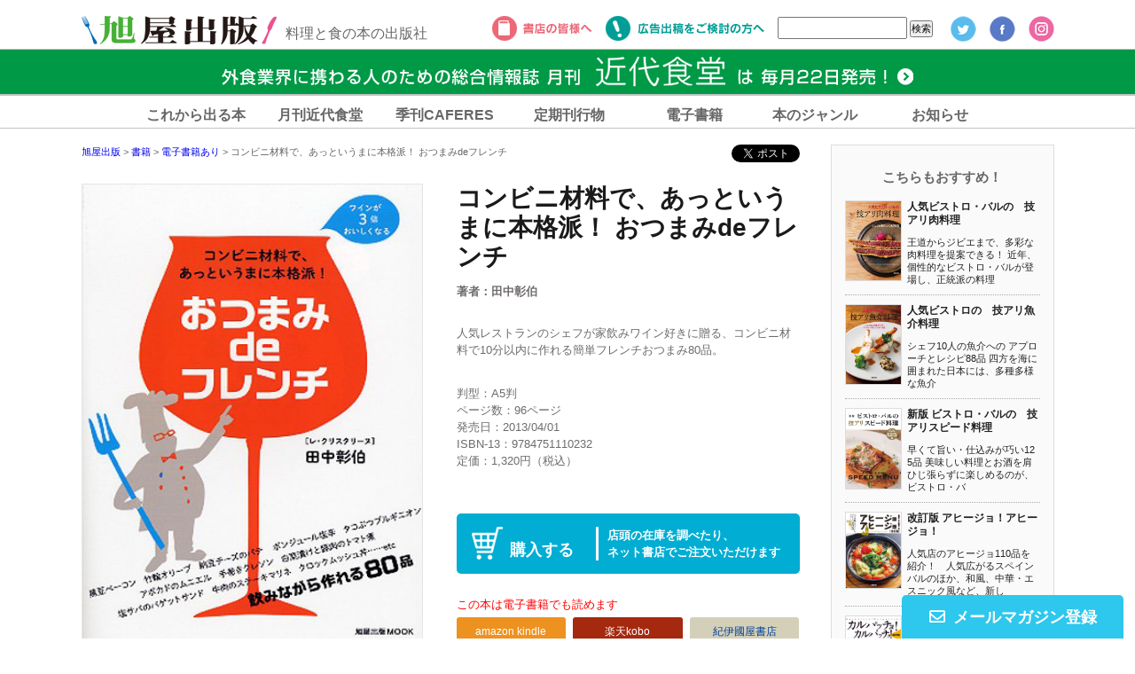

--- FILE ---
content_type: text/html; charset=UTF-8
request_url: https://asahiya-jp.com/book/9784751110232/
body_size: 16642
content:
<!DOCTYPE html>
<html lang="ja">
<head prefix="og: https://ogp.me/ns# fb: https://ogp.me/ns/fb# article: https://ogp.me/ns/article#">
<meta charset="UTF-8">
<meta name="keywords" content="料理,本,プロ,料理専門誌,料理雑誌,飲食店経営,月刊誌,定期購読,ラーメン,鮨,近代食堂,カフェレス,カフェ＆レストラン" />
<meta name="description" content="人気レストランのシェフが家飲みワイン好きに贈る、コンビニ材料で10分以内に作れる簡単フレンチおつまみ80品。">
<meta name="viewport" content="width=device-width, initial-scale=1, maximum-scale=1, user-scalable=no">
<meta name="format-detection" content="telephone=no">


<link rel="apple-touch-icon" sizes="180x180" href="/apple-touch-icon.png">
<link rel="icon" type="image/png" href="/favicon-32x32.png" sizes="32x32">
<link rel="icon" type="image/png" href="/favicon-16x16.png" sizes="16x16">
<link rel="manifest" href="/manifest.json">
<link rel="mask-icon" href="/safari-pinned-tab.svg" color="#5bbad5">
<meta name="theme-color" content="#ffffff">

<link rel="stylesheet" href="https://asahiya-jp.com/wordpress/wp-content/themes/asahiya/css/common.css" media="screen, projection, print" />
<!--[if lte IE 9]><script src="https://html5shiv.googlecode.com/svn/trunk/html5.js"></script><![endif]-->
<link rel="stylesheet" type="text/css" href="https://asahiya-jp.com/wordpress/wp-content/themes/asahiya/css/slick.css" media="screen" />
<link rel="stylesheet" type="text/css" href="https://asahiya-jp.com/wordpress/wp-content/themes/asahiya/css/slick-theme.css" media="screen" />
<link rel="stylesheet" type="text/css" href="https://asahiya-jp.com/wordpress/wp-content/themes/asahiya/css/remodal.css" />
<link href="https://use.fontawesome.com/releases/v5.1.0/css/all.css" rel="stylesheet">

<link rel="stylesheet" href="https://asahiya-jp.com/wordpress/wp-content/themes/asahiya/css/contents.css" media="all">

<!--[if lte IE 9]><script src="https://html5shiv.googlecode.com/svn/trunk/html5.js"></script><![endif]-->


<script>(function(html){html.className = html.className.replace(/\bno-js\b/,'js')})(document.documentElement);</script>
<title>コンビニ材料で、あっというまに本格派！ おつまみdeフレンチ | 旭屋出版</title>

		<!-- All in One SEO 4.0.18 -->
		<link rel="canonical" href="https://asahiya-jp.com/book/9784751110232/" />
		<meta name="google" content="nositelinkssearchbox" />
		<script type="application/ld+json" class="aioseo-schema">
			{"@context":"https:\/\/schema.org","@graph":[{"@type":"WebSite","@id":"https:\/\/asahiya-jp.com\/#website","url":"https:\/\/asahiya-jp.com\/","name":"\u65ed\u5c4b\u51fa\u7248","description":"\u6599\u7406\u3068\u98df\u306e\u672c\u306e\u51fa\u7248\u793e","publisher":{"@id":"https:\/\/asahiya-jp.com\/#organization"}},{"@type":"Organization","@id":"https:\/\/asahiya-jp.com\/#organization","name":"\u65ed\u5c4b\u51fa\u7248","url":"https:\/\/asahiya-jp.com\/","sameAs":["https:\/\/ja-jp.facebook.com\/asahiya.pub\/","https:\/\/twitter.com\/asahiya_hanbai","https:\/\/www.instagram.com\/asahiya_pub\/","https:\/\/www.youtube.com\/channel\/UCo_A4tDPsEV6kAQ65Y4pTEw\/"]},{"@type":"BreadcrumbList","@id":"https:\/\/asahiya-jp.com\/book\/9784751110232\/#breadcrumblist","itemListElement":[{"@type":"ListItem","@id":"https:\/\/asahiya-jp.com\/#listItem","position":"1","item":{"@id":"https:\/\/asahiya-jp.com\/#item","name":"\u30db\u30fc\u30e0","description":"\u6599\u7406\u3068\u98df\u306e\u672c\u306e\u51fa\u7248\u793e","url":"https:\/\/asahiya-jp.com\/"},"nextItem":"https:\/\/asahiya-jp.com\/book\/#listItem"},{"@type":"ListItem","@id":"https:\/\/asahiya-jp.com\/book\/#listItem","position":"2","item":{"@id":"https:\/\/asahiya-jp.com\/book\/#item","name":"\u66f8\u7c4d","url":"https:\/\/asahiya-jp.com\/book\/"},"nextItem":"https:\/\/asahiya-jp.com\/book\/9784751110232\/#listItem","previousItem":"https:\/\/asahiya-jp.com\/#listItem"},{"@type":"ListItem","@id":"https:\/\/asahiya-jp.com\/book\/9784751110232\/#listItem","position":"3","item":{"@id":"https:\/\/asahiya-jp.com\/book\/9784751110232\/#item","name":"\u30b3\u30f3\u30d3\u30cb\u6750\u6599\u3067\u3001\u3042\u3063\u3068\u3044\u3046\u307e\u306b\u672c\u683c\u6d3e\uff01 \u304a\u3064\u307e\u307fde\u30d5\u30ec\u30f3\u30c1","url":"https:\/\/asahiya-jp.com\/book\/9784751110232\/"},"previousItem":"https:\/\/asahiya-jp.com\/book\/#listItem"}]},{"@type":"Person","@id":"https:\/\/asahiya-jp.com\/author\/n-sato\/#author","url":"https:\/\/asahiya-jp.com\/author\/n-sato\/","name":"\u4f50\u85e4\u5948\u7f8e","image":{"@type":"ImageObject","@id":"https:\/\/asahiya-jp.com\/book\/9784751110232\/#authorImage","url":"https:\/\/secure.gravatar.com\/avatar\/a995a8ae8b25c381f9fd61f869f71655?s=96&d=mm&r=g","width":"96","height":"96","caption":"\u4f50\u85e4\u5948\u7f8e"},"sameAs":["https:\/\/www.instagram.com\/asahiya_pub\/","https:\/\/www.youtube.com\/channel\/UCo_A4tDPsEV6kAQ65Y4pTEw\/"]},{"@type":"WebPage","@id":"https:\/\/asahiya-jp.com\/book\/9784751110232\/#webpage","url":"https:\/\/asahiya-jp.com\/book\/9784751110232\/","name":"\u30b3\u30f3\u30d3\u30cb\u6750\u6599\u3067\u3001\u3042\u3063\u3068\u3044\u3046\u307e\u306b\u672c\u683c\u6d3e\uff01 \u304a\u3064\u307e\u307fde\u30d5\u30ec\u30f3\u30c1 | \u65ed\u5c4b\u51fa\u7248","inLanguage":"ja","isPartOf":{"@id":"https:\/\/asahiya-jp.com\/#website"},"breadcrumb":{"@id":"https:\/\/asahiya-jp.com\/book\/9784751110232\/#breadcrumblist"},"author":"https:\/\/asahiya-jp.com\/book\/9784751110232\/#author","creator":"https:\/\/asahiya-jp.com\/book\/9784751110232\/#author","image":{"@type":"ImageObject","@id":"https:\/\/asahiya-jp.com\/#mainImage","url":"https:\/\/asahiya-jp.com\/wordpress\/wp-content\/uploads\/9784751110232.jpg","width":"354","height":"500"},"primaryImageOfPage":{"@id":"https:\/\/asahiya-jp.com\/book\/9784751110232\/#mainImage"},"datePublished":"2013-03-31T15:00:00+09:00","dateModified":"2021-05-13T05:56:34+09:00"},{"@type":"Article","@id":"https:\/\/asahiya-jp.com\/book\/9784751110232\/#article","name":"\u30b3\u30f3\u30d3\u30cb\u6750\u6599\u3067\u3001\u3042\u3063\u3068\u3044\u3046\u307e\u306b\u672c\u683c\u6d3e\uff01 \u304a\u3064\u307e\u307fde\u30d5\u30ec\u30f3\u30c1 | \u65ed\u5c4b\u51fa\u7248","headline":"\u30b3\u30f3\u30d3\u30cb\u6750\u6599\u3067\u3001\u3042\u3063\u3068\u3044\u3046\u307e\u306b\u672c\u683c\u6d3e\uff01 \u304a\u3064\u307e\u307fde\u30d5\u30ec\u30f3\u30c1","author":{"@id":"https:\/\/asahiya-jp.com\/author\/n-sato\/#author"},"publisher":{"@id":"https:\/\/asahiya-jp.com\/#organization"},"datePublished":"2013-03-31T15:00:00+09:00","dateModified":"2021-05-13T05:56:34+09:00","articleSection":"\u96fb\u5b50\u66f8\u7c4d\u3042\u308a, \u66f8\u7c4d, \u5c45\u9152\u5c4b\u30fb\u5275\u4f5c\u6599\u7406","mainEntityOfPage":{"@id":"https:\/\/asahiya-jp.com\/book\/9784751110232\/#webpage"},"isPartOf":{"@id":"https:\/\/asahiya-jp.com\/book\/9784751110232\/#webpage"},"image":{"@type":"ImageObject","@id":"https:\/\/asahiya-jp.com\/#articleImage","url":"https:\/\/asahiya-jp.com\/wordpress\/wp-content\/uploads\/9784751110232.jpg","width":"354","height":"500"}}]}
		</script>
		<!-- All in One SEO -->

<link rel='dns-prefetch' href='//secure.gravatar.com' />
<link rel='dns-prefetch' href='//www.google.com' />
<link rel='dns-prefetch' href='//fonts.googleapis.com' />
<link rel='dns-prefetch' href='//s.w.org' />
<link rel='dns-prefetch' href='//v0.wordpress.com' />
<link rel="alternate" type="application/rss+xml" title="旭屋出版 &raquo; フィード" href="https://asahiya-jp.com/feed/" />
<link rel="alternate" type="application/rss+xml" title="旭屋出版 &raquo; コメントフィード" href="https://asahiya-jp.com/comments/feed/" />
<link rel="alternate" type="application/rss+xml" title="旭屋出版 &raquo; コンビニ材料で、あっというまに本格派！ おつまみdeフレンチ のコメントのフィード" href="https://asahiya-jp.com/book/9784751110232/feed/" />
		<!-- This site uses the Google Analytics by MonsterInsights plugin v7.17.0 - Using Analytics tracking - https://www.monsterinsights.com/ -->
		<!-- Note: MonsterInsights is not currently configured on this site. The site owner needs to authenticate with Google Analytics in the MonsterInsights settings panel. -->
					<!-- No UA code set -->
				<!-- / Google Analytics by MonsterInsights -->
			<style type="text/css">
	.wp-pagenavi{margin-left:auto !important; margin-right:auto; !important}
	</style>
  <link rel='stylesheet' id='sb_instagram_styles-css'  href='https://asahiya-jp.com/wordpress/wp-content/plugins/instagram-feed/css/sbi-styles.min.css' type='text/css' media='all' />
<link rel='stylesheet' id='wp-block-library-css'  href='https://asahiya-jp.com/wordpress/wp-includes/css/dist/block-library/style.min.css' type='text/css' media='all' />
<style id='wp-block-library-inline-css' type='text/css'>
.has-text-align-justify{text-align:justify;}
</style>
<link rel='stylesheet' id='contact-form-7-css'  href='https://asahiya-jp.com/wordpress/wp-content/plugins/contact-form-7/includes/css/styles.css' type='text/css' media='all' />
<link rel='stylesheet' id='dlm-frontend-css'  href='https://asahiya-jp.com/wordpress/wp-content/plugins/download-monitor/assets/css/frontend.css' type='text/css' media='all' />
<link rel='stylesheet' id='twentysixteen-fonts-css'  href='https://fonts.googleapis.com/css?family=Merriweather%3A400%2C700%2C900%2C400italic%2C700italic%2C900italic%7CMontserrat%3A400%2C700%7CInconsolata%3A400&#038;subset=latin%2Clatin-ext' type='text/css' media='all' />
<link rel='stylesheet' id='genericons-css'  href='https://asahiya-jp.com/wordpress/wp-content/plugins/jetpack/_inc/genericons/genericons/genericons.css' type='text/css' media='all' />
<link rel='stylesheet' id='twentysixteen-style-css'  href='https://asahiya-jp.com/wordpress/wp-content/themes/asahiya/style.css' type='text/css' media='all' />
<!--[if lt IE 10]>
<link rel='stylesheet' id='twentysixteen-ie-css'  href='https://asahiya-jp.com/wordpress/wp-content/themes/asahiya/css/ie.css' type='text/css' media='all' />
<![endif]-->
<!--[if lt IE 9]>
<link rel='stylesheet' id='twentysixteen-ie8-css'  href='https://asahiya-jp.com/wordpress/wp-content/themes/asahiya/css/ie8.css' type='text/css' media='all' />
<![endif]-->
<!--[if lt IE 8]>
<link rel='stylesheet' id='twentysixteen-ie7-css'  href='https://asahiya-jp.com/wordpress/wp-content/themes/asahiya/css/ie7.css' type='text/css' media='all' />
<![endif]-->
<link rel='stylesheet' id='jetpack_css-css'  href='https://asahiya-jp.com/wordpress/wp-content/plugins/jetpack/css/jetpack.css' type='text/css' media='all' />
<link rel='stylesheet' id='wp-pagenavi-style-css'  href='https://asahiya-jp.com/wordpress/wp-content/plugins/wp-pagenavi-style/css/black.css' type='text/css' media='all' />
<script type='text/javascript' src='https://asahiya-jp.com/wordpress/wp-includes/js/jquery/jquery.min.js' id='jquery-core-js'></script>
<script type='text/javascript' src='https://asahiya-jp.com/wordpress/wp-includes/js/jquery/jquery-migrate.min.js' id='jquery-migrate-js'></script>
<script type='text/javascript' src='https://asahiya-jp.com/wordpress/wp-content/plugins/liquid-rwd-plus/js/jquery.cookie.js' id='jquery.cookie-js'></script>
<script type='text/javascript' src='https://asahiya-jp.com/wordpress/wp-content/plugins/liquid-rwd-plus/js/rwd.js' id='rwd-js'></script>
<!--[if lt IE 9]>
<script type='text/javascript' src='https://asahiya-jp.com/wordpress/wp-content/themes/asahiya/js/html5.js' id='twentysixteen-html5-js'></script>
<![endif]-->
<link rel="https://api.w.org/" href="https://asahiya-jp.com/wp-json/" /><link rel="alternate" type="application/json" href="https://asahiya-jp.com/wp-json/wp/v2/posts/6394" /><link rel="EditURI" type="application/rsd+xml" title="RSD" href="https://asahiya-jp.com/wordpress/xmlrpc.php?rsd" />
<link rel="wlwmanifest" type="application/wlwmanifest+xml" href="https://asahiya-jp.com/wordpress/wp-includes/wlwmanifest.xml" /> 
<meta name="generator" content="WordPress 5.6.16" />
<link rel='shortlink' href='https://wp.me/paoR8R-1F8' />
<link rel="alternate" type="application/json+oembed" href="https://asahiya-jp.com/wp-json/oembed/1.0/embed?url=https%3A%2F%2Fasahiya-jp.com%2Fbook%2F9784751110232%2F" />
<link rel="alternate" type="text/xml+oembed" href="https://asahiya-jp.com/wp-json/oembed/1.0/embed?url=https%3A%2F%2Fasahiya-jp.com%2Fbook%2F9784751110232%2F&#038;format=xml" />
<script type="text/javascript">
	window._se_plugin_version = '8.1.9';
</script>
	<style type="text/css">
	 .wp-pagenavi
	{
		font-size:12px !important;
	}
	</style>
	<style type='text/css'>img#wpstats{display:none}</style><meta property="og:title" content="コンビニ材料で、あっというまに本格派！ おつまみdeフレンチ" />
<meta property="og:description" content="" />
<meta property="og:type" content="article" />
<meta property="og:url" content="https://asahiya-jp.com/book/9784751110232/" />
<meta property="og:image" content="https://asahiya-jp.com/wordpress/wp-content/uploads/9784751110232.jpg" />
<meta property="og:site_name" content="旭屋出版" />
<meta name="twitter:card" content="summary_large_image" />
<meta name="twitter:site" content="@asahiya_hanbai" />
<meta property="og:locale" content="ja_JP" />
<style type="text/css">.broken_link, a.broken_link {
	text-decoration: line-through;
}</style>			<style type="text/css" id="wp-custom-css">
				.smart-cf-upload-image img, .smart-cf-upload-file img{
	max-width: 30%!important;
}

/* お問い合わせページロゴ消し */
.grecaptcha-badge { display: none; }			</style>
		<!-- ## NXS/OG ## --><!-- ## NXSOGTAGS ## --><!-- ## NXS/OG ## -->

<script>
  (function(i,s,o,g,r,a,m){i['GoogleAnalyticsObject']=r;i[r]=i[r]||function(){
  (i[r].q=i[r].q||[]).push(arguments)},i[r].l=1*new Date();a=s.createElement(o),
  m=s.getElementsByTagName(o)[0];a.async=1;a.src=g;m.parentNode.insertBefore(a,m)
  })(window,document,'script','https://www.google-analytics.com/analytics.js','ga');

  ga('create', 'UA-79774539-1', 'auto');
  ga('send', 'pageview');

</script>
</head>

<body data-rsssl=1>




<div id="fb-root"></div>
<script>(function(d, s, id) {
  var js, fjs = d.getElementsByTagName(s)[0];
  if (d.getElementById(id)) return;
  js = d.createElement(s); js.id = id;
  js.src = "//connect.facebook.net/ja_JP/sdk.js#xfbml=1&version=v2.6";
  fjs.parentNode.insertBefore(js, fjs);
}(document, 'script', 'facebook-jssdk'));</script>

<div id="head-wrap"></div>
<div class="contents">

<div class="main books books2017">





<div class="for-pc">

<section class="cont-head clearfix">
<div class="twitter"><a href="https://twitter.com/share" class="twitter-share-button">Tweet</a> <script>!function(d,s,id){var js,fjs=d.getElementsByTagName(s)[0],p=/^http:/.test(d.location)?'http':'https';if(!d.getElementById(id)){js=d.createElement(s);js.id=id;js.src=p+'://platform.twitter.com/widgets.js';fjs.parentNode.insertBefore(js,fjs);}}(document, 'script', 'twitter-wjs');</script></div>
<div class="fb-like" data-layout="button_count" data-action="like" data-size="small" data-show-faces="false" data-share="false"></div>
<div class="breadcrumbs">

<div class="breadcrumbs">

<!-- Breadcrumb NavXT 6.5.0 -->
<span property="itemListElement" typeof="ListItem"><a property="item" typeof="WebPage" title="Go to 旭屋出版." href="https://asahiya-jp.com" class="home"><span property="name">旭屋出版</span></a>
<meta property="position" content="1"></span> &gt; <span property="itemListElement" typeof="ListItem"
><a property="item" typeof="WebPage" title="Go to the 書籍 category archives." href="https://asahiya-jp.com/category/book/" class="taxonomy category"><span property="name">書籍</span></a>
<meta property="position" content="2"></span> &gt; <span property="itemListElement" typeof="ListItem">
<a property="item" typeof="WebPage" title="Go to the 電子書籍あり category archives." href="https://asahiya-jp.com/e_books/" class="taxonomy category"><span property="name">電子書籍あり</span></a>
<meta property="position" content="3"></span> &gt; <span class="post post-post current-item">コンビニ材料で、あっというまに本格派！ おつまみdeフレンチ</span>

</div>
</section>

<section class="books-top clearfix">
<div class="main-photo">
<img width="354" height="500" src="https://asahiya-jp.com/wordpress/wp-content/uploads/9784751110232.jpg" class="attachment-post-thumbnail size-post-thumbnail wp-post-image" alt="" loading="lazy" sizes="(max-width: 709px) 85vw, (max-width: 909px) 67vw, (max-width: 984px) 60vw, (max-width: 1362px) 62vw, 840px" /></div>

<div class="main-text single-book">
<h2>コンビニ材料で、あっというまに本格派！ おつまみdeフレンチ<span>著者：田中彰伯</span>
</h2>
<p class="gaiyou">人気レストランのシェフが家飲みワイン好きに贈る、コンビニ材料で10分以内に作れる簡単フレンチおつまみ80品。</p>


<p class="naiyou">判型：A5判<br>
ページ数：96ページ<br>
発売日：2013/04/01<br>
ISBN-13：9784751110232<br>
定価：1,320円（税込）</p>

<a class="shop popup-frame" href="#inline"><p>購入する</p>
<span>店頭の在庫を調べたり、<br>ネット書店でご注文いただけます</span></a>



<div class="ebook-icon clearfix">
    <p>この本は電子書籍でも読めます</p>

    <!--kindle-->
        <a href="https://www.amazon.co.jp/s?k=9784751110232&i=digital-text&__mk_ja_JP=%E3%82%AB%E3%82%BF%E3%82%AB%E3%83%8A&ref=nb_sb_noss" target="_blank" class="amazon">amazon kindle</a>
    
    <!--rakuten-->
        <a href="https://books.rakuten.co.jp/search?sitem=+コンビニ材料で、あっというまに本格派！ おつまみdeフレンチ&g=101&l-id=ebook-pc-search-box&x=0&y=0" target="_blank" class="rakuten">楽天kobo</a>
    
    <!--紀伊國屋書店-->
        <a href="https://www.kinokuniya.co.jp/disp/CSfDispListPage_001.jsp?qs=true&ptk=03&q=+コンビニ材料で、あっというまに本格派！ おつまみdeフレンチ" target="_blank" class="kinoppy">紀伊國屋書店</a>
    
    <!--BOOK WALKER-->
        <a href="https://bookwalker.jp/search/?qcat=&word=9784751110232" target="_blank" class="bookwalker">BOOK WALKER</a>
    
    <!--Reader Store -->
        <a href="https://ebookstore.sony.jp/search/?q=コンビニ材料で、あっというまに本格派！ おつまみdeフレンチ&cs=search" target="_blank" class="readerstore">Reader Store </a>
    </div>

</div>
</section>



<div id="inline" class="inline-wrap mfp-hide">
<section class="tenpo">
<h2>店舗の在庫を調べる</h2>
<a href="http://www.asahiya.com/book_search/book_search_SearchList.asp?FreeWord=9784751110232" target="_blank">旭屋書店</a>
<a href="https://honto.jp/storestock-redirect?isbn=9784751110232&shgcd=HB310&cid=eu_st_stk_mz_asahiya-jp" target="_blank">丸善</a>
<a href="https://honto.jp/storestock-redirect?isbn=9784751110232&shgcd=HB320&cid=eu_st_stk_jk_asahiya-jp" target="_blank">ジュンク堂書店</a>
<a href="https://honto.jp/storestock-redirect?isbn=9784751110232&shgcd=HB330&cid=eu_st_stk_bd_asahiya-jp" target="_blank">文教堂</a>
<a href="https://www.kinokuniya.co.jp/f/dsg-01-9784751110232" target="_blank">紀伊國屋書店</a>
<a href="https://www.books-sanseido.jp/booksearch/BookSearchDetail.action?shopCode=&areaCode=&shoshiKubun=1&isbn=9784751110232" target="_blank">三省堂</a>
<a href="https://www.miraiyashoten.co.jp/search/books/?search_txt=9784751110232&search_btn.x=38&search_btn.y=23" target="_blank">未来屋書店</a>
<a href="http://book.yurindo.co.jp/book.asp?isbn=9784751110232" target="_blank">有隣堂</a>
<a href="http://ishop.visualjapan.co.jp/mzaiko/search.asp?sort=SELL1&page=1&start=1&smode=new&category=&zaiko=ZAIKO&keywords=9784751110232" target="_blank">宮脇書店</a>
<a href="http://61.120.69.13/k_search.jsp?VIEW=word&ROWS=20&SC=pubdate&ARGS=9784751110232" target="_blank">喜久屋書店</a>
<a href="https://www.shoten.co.jp/rel/searchbook/result.asp?isbn=9784751110232" target="_blank">コーチャンフォー</a>
<a href="http://www.tokyo-shoten.or.jp/kumiaimap_utf8.htm?bkey=9784751110232" target="_blank">街の本屋さん</a>
</section>
<section class="online">
<h2>オンラインで購入する</h2>
<a href="https://www.kinokuniya.co.jp/disp/CSfDispListPage_001.jsp?qs=true&ptk=07&q=9784751110232" target="_blank"><img src="https://asahiya-jp.com/images/shop/bnr-kinokuniya.png" alt="紀伊国屋書店　"></a>
<a href="https://www.amazon.co.jp/s/ref=nb_sb_noss?__mk_ja_JP=%E3%82%AB%E3%82%BF%E3%82%AB%E3%83%8A&url=search-alias%3Daps&field-keywords=9784751110232" target="_blank"><img src="https://asahiya-jp.com/images/shop/bnr-amazon.png" alt="Amazon"></a>
<a href="http://search.books.rakuten.co.jp/bksearch/nm?b=1&g=000&sitem=9784751110232" target="_blank"><img src="https://asahiya-jp.com/images/shop/bnr-rakuten.png" alt="楽天ブックス" /></a>
<a href="http://shop.tsutaya.co.jp/search_result?ecCategory=00&searchType=1&pSCS=%E3%81%99%E3%81%B9%E3%81%A6%E3%81%AE%E5%95%86%E5%93%81&searchKeyword=+9784751110232" target="_blank"><img src="https://asahiya-jp.com/images/shop/bnr-tsutaya.png" alt="TSUTAYA online　"></a>
<a href="http://honto.jp/netstore/search_0730_109784751110232.html?cid=ip_us" target="_blank"><img src="https://asahiya-jp.com/images/shop/bnr-honto.png" alt="honto"></a>
<a href="http://www.e-hon.ne.jp/bec/SA/Detail?refISBN=9784751110232" target="_blank"><img src="https://asahiya-jp.com/images/shop/bnr-ehon.png" alt="e-hon 全国書店ネットワーク"></a>
<a href="http://www.honyaclub.com/shop/goods/search.aspx?cat_p=&search=%8C%9F%8D%F5&keyw=9784751110232" target="_blank"><img src="https://asahiya-jp.com/images/shop/bnr-honya.png" alt="Honya Club.com"></a>
<a href="http://7net.omni7.jp/search/?keyword=9784751110232" target="_blank"><img src="https://asahiya-jp.com/images/shop/bnr-seven.png" alt="セブンネット"></a>
<a href="https://www.yodobashi.com/?query=&word=9784751110232" target="_blank"><img src="https://asahiya-jp.com/images/shop/bnr-yodobashi.png" alt="ヨドバシカメラ"></a>
</section>
</div>



<section class="books-cont">
<p>人気レストランのシェフが家飲みワイン好きに贈る、コンビニ材料で10分以内に作れる簡単フレンチおつまみ80品。</p></section>



<section class="free-area">
【本書の内容】<br><br>コンビニ食材で火を使わずに３分アミューズ<br><br>手間いらずのいきなりパテ<br><br>熱いもの冷たいものもたちまちオードブル<br><br>フランスのエスプリ香るヴァリエｄｅ野菜<br><br>ほぼ10分あればできる速攻煮込み<br><br>やっぱりデンプン質がほしくなるがっつりパン＆パスタ<br><br>主材料の重量感でかなり本格あっというまメイン<br><br>ワインが喜ぶボクのフレンチ丼<br><br>これを使うと、たちどころにフレンチになる香りのもと３種<br><br>大活躍する変わりマヨネーズ<br><br><img src="../../images/book/etc/izakaya-20H_p6.jpg" alt="書籍イメージ" class="mgn-b20"><br><img src="../../images/book/etc/izakaya-20H_p7.jpg" alt="書籍イメージ" class="mgn-b20"><br><img src="../../images/book/etc/izakaya-20H_p8.jpg" alt="書籍イメージ" class="mgn-b20"><br><img src="../../images/book/etc/izakaya-20H_p9.jpg" alt="書籍イメージ" class="mgn-b20"></section>

</div>







<div class="for-sp">

<section class="cont-head clearfix">
<div class="breadcrumbs">
    <!-- Breadcrumb NavXT 6.6.0 -->
<span property="itemListElement" typeof="ListItem"><a property="item" typeof="WebPage" title="Go to 旭屋出版." href="https://asahiya-jp.com" class="home"><span property="name">旭屋出版</span></a><meta property="position" content="1"></span> &gt; <span property="itemListElement" typeof="ListItem"><a property="item" typeof="WebPage" title="Go to the 書籍 category archives." href="https://asahiya-jp.com/category/book/" class="taxonomy category"><span property="name">書籍</span></a><meta property="position" content="2"></span> &gt; <span property="itemListElement" typeof="ListItem"><a property="item" typeof="WebPage" title="Go to the 電子書籍あり category archives." href="https://asahiya-jp.com/category/book/ebooks/" class="taxonomy category"><span property="name">電子書籍あり</span></a><meta property="position" content="3"></span> &gt; <span class="post post-post current-item">コンビニ材料で、あっというまに本格派！ おつまみdeフレンチ</span></div>
</section>



<section class="sp-sns clearfix">
<div class="twitter"><a href="https://twitter.com/share" class="twitter-share-button">Tweet</a> <script>!function(d,s,id){var js,fjs=d.getElementsByTagName(s)[0],p=/^http:/.test(d.location)?'http':'https';if(!d.getElementById(id)){js=d.createElement(s);js.id=id;js.src=p+'://platform.twitter.com/widgets.js';fjs.parentNode.insertBefore(js,fjs);}}(document, 'script', 'twitter-wjs');</script></div>
<div class="fb-like" data-layout="button_count" data-action="like" data-size="small" data-show-faces="false" data-share="false"></div>
</section>

<section class="books-top">
<h2>コンビニ材料で、あっというまに本格派！ おつまみdeフレンチ</h2>
<p>田中彰伯</p>

<div class="no-cafe clearfix">

<div class="main-photo">
<img width="354" height="500" src="https://asahiya-jp.com/wordpress/wp-content/uploads/9784751110232.jpg" class="attachment-post-thumbnail size-post-thumbnail wp-post-image" alt="" loading="lazy" sizes="(max-width: 709px) 85vw, (max-width: 909px) 67vw, (max-width: 984px) 60vw, (max-width: 1362px) 62vw, 840px" /></div>

<p class="gaiyou">人気レストランのシェフが家飲みワイン好きに贈る、コンビニ材料で10分以内に作れる簡単フレンチおつまみ80品。</p>


<dl>
<dt>判型</dt><dd>A5判</dd>
<dt>ページ数</dt><dd>96ページ</dd>
<dt>発売日</dt><dd>2013/04/01</dd>
<dt>ISBN-13</dt><dd>9784751110232</dd>
<dt>備考</dt><dd class="note"></dd>
<dt>定価</dt><dd>1,320円（税込）</dd>
</dl>


<div class="link-buy">
<a class="toggle">ネットサービスで購入する</a>
<ul>
<li><a href="http://search.books.rakuten.co.jp/bksearch/nm?b=1&g=000&sitem=9784751110232" target="_blank">楽天ブックス</a></li>
<li><a href="https://www.amazon.co.jp/s/ref=nb_sb_noss?__mk_ja_JP=%E3%82%AB%E3%82%BF%E3%82%AB%E3%83%8A&url=search-alias%3Daps&field-keywords=9784751110232" target="_blank">Amazon</a></li>
<li><a href="http://shop.tsutaya.co.jp/search_result.html?ecCategory=05&pSCS=%E6%9C%AC&searchKeyword=9784751110232" target="_blank">TSUTAYA online　</a></li>
<li><a href="http://7net.omni7.jp/search/?keyword=9784751110232" target="_blank">セブンネット</a></li>
<li><a href="https://www.kinokuniya.co.jp/disp/CSfDispListPage_001.jsp?qs=true&ptk=01&q=9784751110232&SF_FLG=1" target="_blank">紀伊国屋書店　</a></li>
<li><a href="http://honto.jp/netstore/search_0730_109784751110232.html?cid=ip_us" target="_blank">honto</a></li>
<li><a href="http://www.e-hon.ne.jp/bec/SA/Detail?refISBN=9784751110232" target="_blank">e-hon 全国書店ネットワーク　</a></li>
<li><a href="http://www.honyaclub.com/shop/goods/search.aspx?cat_p=00&search=%8C%9F%8D%F5&keyw=9784751110232&image.x=35&image.y=18" target="_blank">Honya Club.com</a></li>
<li><a href="https://www.yodobashi.com/?query=&word=9784751110232" target="_blank">ヨドバシカメラ</a></li>
</ul>
</div>

<div class="ebook-icon clearfix">
<p>この本は電子書籍でも読めます</p>

<!--kindle-->
<a href="https://www.amazon.co.jp/s?k=9784751110232&i=digital-text&__mk_ja_JP=%E3%82%AB%E3%82%BF%E3%82%AB%E3%83%8A&ref=nb_sb_noss" target="_blank" class="amazon">amazon kindle</a>

<!--rakuten-->
<a href="https://books.rakuten.co.jp/search?sitem=+コンビニ材料で、あっというまに本格派！ おつまみdeフレンチ&g=101&l-id=ebook-pc-search-box&x=0&y=0" target="_blank" class="rakuten">楽天kobo</a>

<!--紀伊國屋書店-->
<a href="https://www.kinokuniya.co.jp/disp/CSfDispListPage_001.jsp?qs=true&ptk=03&q=+コンビニ材料で、あっというまに本格派！ おつまみdeフレンチ" target="_blank" class="kinoppy">紀伊國屋書店</a>

<!--BOOK WALKER-->
<a href="https://bookwalker.jp/search/?qcat=&word=9784751110232" target="_blank" class="bookwalker">BOOK WALKER</a>

<!--Reader Store -->
<a href="https://ebookstore.sony.jp/search/?q=コンビニ材料で、あっというまに本格派！ おつまみdeフレンチ&cs=search" target="_blank" class="readerstore">Reader Store </a>

</div>

</div>
</section>




<section class="books-cont">
<p>人気レストランのシェフが家飲みワイン好きに贈る、コンビニ材料で10分以内に作れる簡単フレンチおつまみ80品。</p></section>





<section class="free-area">
【本書の内容】<br><br>コンビニ食材で火を使わずに３分アミューズ<br><br>手間いらずのいきなりパテ<br><br>熱いもの冷たいものもたちまちオードブル<br><br>フランスのエスプリ香るヴァリエｄｅ野菜<br><br>ほぼ10分あればできる速攻煮込み<br><br>やっぱりデンプン質がほしくなるがっつりパン＆パスタ<br><br>主材料の重量感でかなり本格あっというまメイン<br><br>ワインが喜ぶボクのフレンチ丼<br><br>これを使うと、たちどころにフレンチになる香りのもと３種<br><br>大活躍する変わりマヨネーズ<br><br><img src="../../images/book/etc/izakaya-20H_p6.jpg" alt="書籍イメージ" class="mgn-b20"><br><img src="../../images/book/etc/izakaya-20H_p7.jpg" alt="書籍イメージ" class="mgn-b20"><br><img src="../../images/book/etc/izakaya-20H_p8.jpg" alt="書籍イメージ" class="mgn-b20"><br><img src="../../images/book/etc/izakaya-20H_p9.jpg" alt="書籍イメージ" class="mgn-b20"></section>

<section class="books-top">

<div class="link-buy">
<a class="toggle">ネットサービスで購入する</a>
<ul>
<li><a href="http://search.books.rakuten.co.jp/bksearch/nm?b=1&g=000&sitem=9784751110232" target="_blank">楽天ブックス</a></li>
<li><a href="https://www.amazon.co.jp/s/ref=nb_sb_noss?__mk_ja_JP=%E3%82%AB%E3%82%BF%E3%82%AB%E3%83%8A&url=search-alias%3Daps&field-keywords=9784751110232" target="_blank">Amazon</a></li>
<li><a href="http://shop.tsutaya.co.jp/search_result.html?ecCategory=05&pSCS=%E6%9C%AC&searchKeyword=9784751110232" target="_blank">TSUTAYA online　</a></li>
<li><a href="http://7net.omni7.jp/search/?keyword=9784751110232" target="_blank">セブンネット</a></li>
<li><a href="https://www.kinokuniya.co.jp/disp/CSfDispListPage_001.jsp?qs=true&ptk=01&q=9784751110232&SF_FLG=1" target="_blank">紀伊国屋書店　</a></li>
<li><a href="http://honto.jp/netstore/search_0730_109784751110232.html?cid=ip_us" target="_blank">honto</a></li>
<li><a href="http://www.e-hon.ne.jp/bec/SA/Detail?refISBN=9784751110232" target="_blank">e-hon 全国書店ネットワーク　</a></li>
<li><a href="http://www.honyaclub.com/shop/goods/search.aspx?cat_p=00&search=%8C%9F%8D%F5&keyw=9784751110232&image.x=35&image.y=18" target="_blank">Honya Club.com</a></li>
<li><a href="https://www.yodobashi.com/?query=&word=9784751110232" target="_blank">ヨドバシカメラ</a></li>
</ul>
</div>

<div class="ebook-icon clearfix">
<p>この本は電子書籍でも読めます</p>

<!--kindle-->
<a href="https://www.amazon.co.jp/s?k=9784751110232&i=digital-text&__mk_ja_JP=%E3%82%AB%E3%82%BF%E3%82%AB%E3%83%8A&ref=nb_sb_noss" target="_blank" class="amazon">amazon kindle</a>

<!--rakuten-->
<a href="https://books.rakuten.co.jp/search?sitem=+コンビニ材料で、あっというまに本格派！ おつまみdeフレンチ&g=101&l-id=ebook-pc-search-box&x=0&y=0" target="_blank" class="rakuten">楽天kobo</a>

<!--紀伊國屋書店-->
<a href="https://www.kinokuniya.co.jp/disp/CSfDispListPage_001.jsp?qs=true&ptk=03&q=+コンビニ材料で、あっというまに本格派！ おつまみdeフレンチ" target="_blank" class="kinoppy">紀伊國屋書店</a>

<!--BOOK WALKER-->
<a href="https://bookwalker.jp/search/?qcat=&word=9784751110232" target="_blank" class="bookwalker">BOOK WALKER</a>

<!--Reader Store -->
<a href="https://ebookstore.sony.jp/search/?q=コンビニ材料で、あっというまに本格派！ おつまみdeフレンチ&cs=search" target="_blank" class="readerstore">Reader Store </a>
</div>

</section>

<section class="sp-sns clearfix">
<div class="twitter"><a href="https://twitter.com/share" class="twitter-share-button">Tweet</a> <script>!function(d,s,id){var js,fjs=d.getElementsByTagName(s)[0],p=/^http:/.test(d.location)?'http':'https';if(!d.getElementById(id)){js=d.createElement(s);js.id=id;js.src=p+'://platform.twitter.com/widgets.js';fjs.parentNode.insertBefore(js,fjs);}}(document, 'script', 'twitter-wjs');</script></div>
<div class="fb-like" data-layout="button_count" data-action="like" data-size="small" data-show-faces="false" data-share="false"></div>
</section>


</div>








</div>







<!-- カフェレス -->

<!-- WINE＆BARワイン＆バ -->

<!-- アジア・エスニック料理 -->

<!-- カフェ・ドリンク -->

<!-- コーヒー -->

<!-- スイーツ・デザート -->

<!-- 製菓 -->

<!-- お菓子 -->

<!-- すし-->


<!-- すしの雑誌-->

<!-- その他 DVD/食品な-->

<!-- その他メニュー-->

<!-- その他一般書籍 -->

<!-- そば・うど -->

<!-- そば・うどん店繁盛book -->

<!-- パン・サンドイッチ -->

<!-- ブレッドマガジン -->

<!-- フレンチ -->

<!-- イタリアン -->

<!-- ラーメン -->

<!-- ラーメン店繁盛BOOK -->

<!-- 中国料理 -->

<!-- 中華料理店 -->

<!-- 大家さん・資産運用-->

<!-- 居酒屋・創作料理-->
<aside class="related">
<h2>こちらもおすすめ！</h2>
<a href="https://asahiya-jp.com/book/9784751114841/"><img width="769" height="1117" src="https://asahiya-jp.com/wordpress/wp-content/uploads/9784751114841.jpg" class="attachment-0 size-0 wp-post-image" alt="人気ビストロ・バルの　技アリ肉料理" loading="lazy" /><p><span>人気ビストロ・バルの　技アリ肉料理</span>王道からジビエまで、多彩な肉料理を提案できる！
近年、個性的なビストロ・バルが登場し、正統派の料理</p></a></li>
<a href="https://asahiya-jp.com/book/9784751114933/"><img width="816" height="1189" src="https://asahiya-jp.com/wordpress/wp-content/uploads/9784751114933-e1677232216116.jpg" class="attachment-0 size-0 wp-post-image" alt="人気ビストロの　技アリ魚介料理" loading="lazy" /><p><span>人気ビストロの　技アリ魚介料理</span>シェフ10人の魚介への
アプローチとレシピ88品

四方を海に囲まれた日本には、多種多様な魚介</p></a></li>
<a href="https://asahiya-jp.com/book/9784751114674/"><img width="821" height="1202" src="https://asahiya-jp.com/wordpress/wp-content/uploads/9784751114674.jpg" class="attachment-0 size-0 wp-post-image" alt="新版 ビストロ・バルの　技アリスピード料理" loading="lazy" srcset="https://asahiya-jp.com/wordpress/wp-content/uploads/9784751114674.jpg 821w, https://asahiya-jp.com/wordpress/wp-content/uploads/9784751114674-768x1124.jpg 768w" sizes="(max-width: 709px) 85vw, (max-width: 909px) 67vw, (max-width: 984px) 61vw, (max-width: 1362px) 45vw, 600px" /><p><span>新版 ビストロ・バルの　技アリスピード料理</span>早くて旨い・仕込みが巧い125品

美味しい料理とお酒を肩ひじ張らずに楽しめるのが、ビストロ・バ</p></a></li>
<a href="https://asahiya-jp.com/book/9784751113844/"><img width="611" height="846" src="https://asahiya-jp.com/wordpress/wp-content/uploads/9784751113844.jpg" class="attachment-0 size-0 wp-post-image" alt="改訂版 アヒージョ！アヒージョ！" loading="lazy" /><p><span>改訂版 アヒージョ！アヒージョ！</span>人気店のアヒージョ110品を紹介！　人気広がるスペインバルのほか、和風、中華・エスニック風など、新し</p></a></li>
<a href="https://asahiya-jp.com/book/9784751113776/"><img width="616" height="844" src="https://asahiya-jp.com/wordpress/wp-content/uploads/9784751113776.jpg" class="attachment-0 size-0 wp-post-image" alt="カルパッチョ！カルパッチョ！　改訂版" loading="lazy" /><p><span>カルパッチョ！カルパッチョ！　改訂版</span>カルパッチョ！カルパッチョ！　改訂版　和・洋・中・韓の進化する魅力</p></a></li>
<a href="https://asahiya-jp.com/book/9784751113493/"><img width="1117" height="1512" src="https://asahiya-jp.com/wordpress/wp-content/uploads/9784751113493.jpg" class="attachment-0 size-0 wp-post-image" alt="繁盛店の技法　ＮＥＷ串料理" loading="lazy" srcset="https://asahiya-jp.com/wordpress/wp-content/uploads/9784751113493.jpg 1117w, https://asahiya-jp.com/wordpress/wp-content/uploads/9784751113493-768x1040.jpg 768w" sizes="(max-width: 709px) 85vw, (max-width: 909px) 67vw, (max-width: 1362px) 62vw, 840px" /><p><span>繁盛店の技法　ＮＥＷ串料理</span>ビストロ、バル、居酒屋 人気11店のメニューと技術  大阪のソウルフードの印象が強かった「串揚げ」に</p></a></li>
</aside>

<!-- 店舗デザイン・開業 -->

<!-- 接客・経営ビジネス書・店長 -->

<!-- 日本料理・和食 -->

<!-- 焼肉・韓国料理 -->

<!-- 焼肉店 -->

<!-- 近代食堂 -->

<!-- 鍋料理・お好み焼き・焼きとり・串揚げ・ホルモン料理 -->

<!-- 食の知識・事典・読みもの -->



<aside>

<ul>
<li>
<div class="book-photo">
<a href="https://asahiya-jp.com/book/4912029670262/" title="近代食堂 2026年2月号">
<img width="833" height="1137" src="https://asahiya-jp.com/wordpress/wp-content/uploads/4912029670262.jpg" class="attachment-post-thumbnail size-post-thumbnail wp-post-image" alt="" loading="lazy" srcset="https://asahiya-jp.com/wordpress/wp-content/uploads/4912029670262.jpg 833w, https://asahiya-jp.com/wordpress/wp-content/uploads/4912029670262-768x1048.jpg 768w" sizes="(max-width: 709px) 85vw, (max-width: 909px) 67vw, (max-width: 984px) 60vw, (max-width: 1362px) 62vw, 840px" /></a>
</div>
<img src="https://asahiya-jp.com/images/side/book01-title.png" alt="近代食堂" class="book-title">
<p>2026/1/22発売<br>
<b></b></p>
<a href="/category/book/kindai/" class="back-n">BACKNUMBER</a>
</li>

<li>
<div class="book-photo">
<a href="https://asahiya-jp.com/book/4912027990263/" title="カフェレス　2026年冬春号">
<img width="837" height="1130" src="https://asahiya-jp.com/wordpress/wp-content/uploads/4912027990263.jpg" class="attachment-post-thumbnail size-post-thumbnail wp-post-image" alt="" loading="lazy" srcset="https://asahiya-jp.com/wordpress/wp-content/uploads/4912027990263.jpg 837w, https://asahiya-jp.com/wordpress/wp-content/uploads/4912027990263-768x1037.jpg 768w" sizes="(max-width: 709px) 85vw, (max-width: 909px) 67vw, (max-width: 984px) 60vw, (max-width: 1362px) 62vw, 840px" /></a>
</div>
<img src="https://asahiya-jp.com/images/caferes2020.png" alt="CAFERES" class="book-title">
<p>2026/1/19発売<br>
<b></b></p>
<a href="/category/book/cafe-restaurant/" class="back-n">BACKNUMBER</a>
</li>

<li>
<div class="book-photo">
<a href="https://asahiya-jp.com/book/9784751115480/" title="焼肉店 第33集">
<img width="591" height="802" src="https://asahiya-jp.com/wordpress/wp-content/uploads/9784751115480-1.jpg" class="attachment-post-thumbnail size-post-thumbnail wp-post-image" alt="" loading="lazy" sizes="(max-width: 709px) 85vw, (max-width: 909px) 67vw, (max-width: 984px) 60vw, (max-width: 1362px) 62vw, 840px" /></a>
</div>
<img src="https://asahiya-jp.com/images/side/book04-title.png" alt="焼肉店" class="book-title">
<p>2025/12/24発売<br>
<b></b></p>
<a href="/category/book/magazine-yakiniku/" class="back-n">BACKNUMBER</a>
</li>

<li>
<div class="book-photo">
<a href="https://asahiya-jp.com/book/9784751115329/" title="新版 すしの雑誌 第23集">
<img width="817" height="1134" src="https://asahiya-jp.com/wordpress/wp-content/uploads/9784751115329.jpg" class="attachment-post-thumbnail size-post-thumbnail wp-post-image" alt="" loading="lazy" srcset="https://asahiya-jp.com/wordpress/wp-content/uploads/9784751115329.jpg 817w, https://asahiya-jp.com/wordpress/wp-content/uploads/9784751115329-768x1066.jpg 768w" sizes="(max-width: 709px) 85vw, (max-width: 909px) 67vw, (max-width: 984px) 60vw, (max-width: 1362px) 62vw, 840px" /></a>
</div>
<img src="https://asahiya-jp.com/images/side/book05-title.png" alt="すしの雑誌" class="book-title">
<p>2025/1/29発売<br>
<b></b></p>
<a href="/category/book/magazine-sushi/" class="back-n">BACKNUMBER</a>
</li>


<li>
<div class="book-photo">
<a href="https://asahiya-jp.com/book/9784751114490/" title="ラーメン繁盛法 第4集">
<img width="737" height="992" src="https://asahiya-jp.com/wordpress/wp-content/uploads/9784751114490.jpg" class="attachment-post-thumbnail size-post-thumbnail wp-post-image" alt="" loading="lazy" sizes="(max-width: 709px) 85vw, (max-width: 909px) 67vw, (max-width: 984px) 60vw, (max-width: 1362px) 62vw, 840px" /></a>
</div>
<img src="https://asahiya-jp.com/images/side/book06-title2.png" alt="ラーメン繁盛店" class="book-title">
<p>2021/8/30発売<br>
<b></b></p>
<a href="/category/book/magazine-ramen/" class="back-n">BACKNUMBER</a>
</li>

<!-- 
<li>
<div class="book-photo">
<a href="https://asahiya-jp.com/book/9784751111758/" title="新版 中華料理店 第12集">
<img width="369" height="500" src="https://asahiya-jp.com/wordpress/wp-content/uploads/9784751111758.jpg" class="attachment-post-thumbnail size-post-thumbnail wp-post-image" alt="" loading="lazy" sizes="(max-width: 709px) 85vw, (max-width: 909px) 67vw, (max-width: 984px) 60vw, (max-width: 1362px) 62vw, 840px" /></a>
</div>
<img src="https://asahiya-jp.com/images/side/book03-title.png" alt="中華料理店" class="book-title">
<p>2016/01/01発売<br>
<b>人気店のメニューと技術</b></p>
<a href="/category/book/magazine-china/" class="back-n">BACKNUMBER</a>
</li>
-->

</ul>
<a href="/annual-magazine/" class="side-other">その他定期刊行物はこちら</a>

<!-- <a href="https://asahiya-jp.com/seminar/201611-cafe-seminar/"><img src="https://asahiya-jp.com/images/side/bnr-event.png" alt="イベント" class="side-bnr"></a>-->

<!--
<h4><img src="https://asahiya-jp.com/images/side/side-info.png" alt="本のジャンル"></h4>
<ul class="side-info">
<li><a href="/category/book/sushi/">すし</a></li>
<li><a href="/category/book/japanese/">日本料理・和食</a></li>
<li><a href="/category/book/pub/">居酒屋・創作料理</a></li>
<li><a href="/category/book/food/">鍋料理・お好み焼き・焼とり・<br>串揚・ホルモン料理</a></li>
<li><a href="/#latest">これから出る本</a></li>
<li><a href="/category/book/noodle/">そば・うどん</a></li>
<li><a href="/category/book/ramen/">ラーメン</a></li>
<li><a href="/category/book/western/">フレンチ・イタリアン・<br>スペイン料理</a></li>
<li><a href="/category/book/chinese/">中国料理</a></li>
<li><a href="/category/book/korean/">焼肉・韓国料理</a></li>
<li><a href="/category/book/ethnic/">アジア・エスニック料理</a></li>
<li><a href="/category/book/cafe/">カフェ・コーヒー・ドリンク</a></li>
<li><a href="/category/book/cake/">スイーツ・デザート</a></li>
<li><a href="/category/book/bread/">パン・サンドイッチ</a></li>
<li><a href="/category/book/recipes/">その他メニュー集</a></li>
<li><a href="/category/book/opening/">店舗デザイン・開業</a></li>
<li><a href="/category/book/service/">接客・経営ビジネス書・店長</a></li>
<li><a href="/category/book/knowledge/">食の知識・事典・読みもの</a></li>
<li><a href="/category/book/etc/">その他一般書籍</a></li>
<li><a href="/category/book/other/">DVD/食品/カレンダー</a></li>
</ul>
-->


<h4><img src="https://asahiya-jp.com/images/side/side-info.png" alt="更新情報"></h4>
<ul class="side-info">
<li><a href="https://asahiya-jp.com/book/9784751115442/" title="人気店のチャーハンの技術　味づくり、調理の考え方、仕上げ方">人気店のチャーハンの技術　味づくり、調理の考え方、仕上げ方(2026.01.10)</a>
</li>
<li><a href="https://asahiya-jp.com/book/4912029670262/" title="近代食堂 2026年2月号">近代食堂 2026年2月号(2025.12.26)</a>
</li>
<li><a href="https://asahiya-jp.com/book/4912027990263/" title="カフェレス　2026年冬春号">カフェレス　2026年冬春号(2025.12.26)</a>
</li>
<li><a href="https://asahiya-jp.com/book/9784751115497/" title="チーズの教本2026～2028">チーズの教本2026～2028(2025.12.26)</a>
</li>
<li><a href="https://asahiya-jp.com/news/gionsasaki_interview/" title="【新刊インタビュー】佐々木浩が語る「進化する京料理」とは">【新刊インタビュー】佐々木浩が語る「進化する京料理」とは(2025.12.26)</a>
</li>
<li><a href="https://asahiya-jp.com/news/hoteres2026/" title="2026/2/17～2/20　国際ホテルレストランショー2026に出展します">2026/2/17～2/20　国際ホテルレストランショー2026に出展します(2025.12.23)</a>
</li>
<li><a href="https://asahiya-jp.com/news/cotta2026/" title="2026/1/27～1/28　cottaビジネスフェア2026春に出展します">2026/1/27～1/28　cottaビジネスフェア2026春に出展します(2025.12.23)</a>
</li>
<li><a href="https://asahiya-jp.com/news/yakiniku2026/" title="2026/1/21～1/22　焼肉ビジネスフェア2026に出展します">2026/1/21～1/22　焼肉ビジネスフェア2026に出展します(2025.12.23)</a>
</li>
<li><a href="https://asahiya-jp.com/news/yougashinoshinshouseihou_movie/" title="「1％の湿度、1℃の温度設定が、お菓子の表情を劇的に変える。」">「1％の湿度、1℃の温度設定が、お菓子の表情を劇的に変える。」(2025.12.22)</a>
</li>
<li><a href="https://asahiya-jp.com/news/sushihashinkasuru_movie/" title="一カンごとに、理想の「温度」を追求する難波英史の仕事と哲学。">一カンごとに、理想の「温度」を追求する難波英史の仕事と哲学。(2025.12.12)</a>
</li>
</ul>

<div class="category">
<h4>CATEGORIES</h4>
<section id="tag_cloud-2" class="widget widget_tag_cloud"><h2 class="widget-title">カテゴリー</h2><div class="tagcloud"><a href="https://asahiya-jp.com/category/book/cafe-restaurant/" class="tag-cloud-link tag-link-23 tag-link-position-1" style="font-size: 13.086956521739px;" aria-label="CAFERES (88個の項目)">CAFERES</a>
<a href="https://asahiya-jp.com/category/web-kindai/" class="tag-cloud-link tag-link-54 tag-link-position-2" style="font-size: 13.04347826087px;" aria-label="Web近代食堂 (87個の項目)">Web近代食堂</a>
<a href="https://asahiya-jp.com/category/book/magazine-wine/" class="tag-cloud-link tag-link-11 tag-link-position-3" style="font-size: 8.304347826087px;" aria-label="WINE＆BARワイン＆バル (6個の項目)">WINE＆BARワイン＆バル</a>
<a href="https://asahiya-jp.com/category/book/sweets/" class="tag-cloud-link tag-link-141 tag-link-position-4" style="font-size: 10.739130434783px;" aria-label="お菓子 (25個の項目)">お菓子</a>
<a href="https://asahiya-jp.com/category/ganbarou/" class="tag-cloud-link tag-link-149 tag-link-position-5" style="font-size: 8.304347826087px;" aria-label="がんばろう飲食店 (6個の項目)">がんばろう飲食店</a>
<a href="https://asahiya-jp.com/category/book/coming/" class="tag-cloud-link tag-link-13 tag-link-position-6" style="font-size: 8px;" aria-label="これから出る本 (5個の項目)">これから出る本</a>
<a href="https://asahiya-jp.com/category/book/sushi/" class="tag-cloud-link tag-link-14 tag-link-position-7" style="font-size: 11.478260869565px;" aria-label="すし (37個の項目)">すし</a>
<a href="https://asahiya-jp.com/category/book/magazine-sushi/" class="tag-cloud-link tag-link-15 tag-link-position-8" style="font-size: 9.4347826086957px;" aria-label="すしの雑誌 (12個の項目)">すしの雑誌</a>
<a href="https://asahiya-jp.com/category/book/etc/" class="tag-cloud-link tag-link-18 tag-link-position-9" style="font-size: 8.7391304347826px;" aria-label="その他一般書籍 (8個の項目)">その他一般書籍</a>
<a href="https://asahiya-jp.com/category/book/noodle/" class="tag-cloud-link tag-link-19 tag-link-position-10" style="font-size: 11.652173913043px;" aria-label="そば・うどん (41個の項目)">そば・うどん</a>
<a href="https://asahiya-jp.com/category/book/magazine-noodle/" class="tag-cloud-link tag-link-20 tag-link-position-11" style="font-size: 8.5217391304348px;" aria-label="そば・うどん店繁盛book (7個の項目)">そば・うどん店繁盛book</a>
<a href="https://asahiya-jp.com/category/book/italian/" class="tag-cloud-link tag-link-137 tag-link-position-12" style="font-size: 10.826086956522px;" aria-label="イタリア料理 (26個の項目)">イタリア料理</a>
<a href="https://asahiya-jp.com/category/book/cafe/" class="tag-cloud-link tag-link-22 tag-link-position-13" style="font-size: 12.95652173913px;" aria-label="カフェ・ドリンク (82個の項目)">カフェ・ドリンク</a>
<a href="https://asahiya-jp.com/category/book/other/" class="tag-cloud-link tag-link-16 tag-link-position-14" style="font-size: 8.7391304347826px;" aria-label="カレンダー (8個の項目)">カレンダー</a>
<a href="https://asahiya-jp.com/category/book/ethnic/" class="tag-cloud-link tag-link-21 tag-link-position-15" style="font-size: 9.8260869565217px;" aria-label="カレー・アジア・エスニック料理 (15個の項目)">カレー・アジア・エスニック料理</a>
<a href="https://asahiya-jp.com/category/book/coffee/" class="tag-cloud-link tag-link-139 tag-link-position-16" style="font-size: 11.652173913043px;" aria-label="コーヒー・焙煎 (41個の項目)">コーヒー・焙煎</a>
<a href="https://asahiya-jp.com/category/book/cake/" class="tag-cloud-link tag-link-24 tag-link-position-17" style="font-size: 12.782608695652px;" aria-label="スイーツ・デザート (74個の項目)">スイーツ・デザート</a>
<a href="https://asahiya-jp.com/category/book/french/" class="tag-cloud-link tag-link-26 tag-link-position-18" style="font-size: 12.95652173913px;" aria-label="フランス料理 (83個の項目)">フランス料理</a>
<a href="https://asahiya-jp.com/category/web-kindai/web-recipe/" class="tag-cloud-link tag-link-55 tag-link-position-19" style="font-size: 13.04347826087px;" aria-label="プロのレシピ (87個の項目)">プロのレシピ</a>
<a href="https://asahiya-jp.com/category/michelin/" class="tag-cloud-link tag-link-172 tag-link-position-20" style="font-size: 9.7391304347826px;" aria-label="ミシュラン獲得 (14個の項目)">ミシュラン獲得</a>
<a href="https://asahiya-jp.com/category/book/ramen/" class="tag-cloud-link tag-link-29 tag-link-position-21" style="font-size: 11.695652173913px;" aria-label="ラーメン (42個の項目)">ラーメン</a>
<a href="https://asahiya-jp.com/category/book/magazine-ramen/" class="tag-cloud-link tag-link-30 tag-link-position-22" style="font-size: 9.1304347826087px;" aria-label="ラーメン店繁盛BOOK (10個の項目)">ラーメン店繁盛BOOK</a>
<a href="https://asahiya-jp.com/category/book/chinese/" class="tag-cloud-link tag-link-31 tag-link-position-23" style="font-size: 11.260869565217px;" aria-label="中国料理 (33個の項目)">中国料理</a>
<a href="https://asahiya-jp.com/category/book/recipes/" class="tag-cloud-link tag-link-17 tag-link-position-24" style="font-size: 12.478260869565px;" aria-label="人気メニュー集 (63個の項目)">人気メニュー集</a>
<a href="https://asahiya-jp.com/category/book/recommend/" class="tag-cloud-link tag-link-157 tag-link-position-25" style="font-size: 8.7391304347826px;" aria-label="今オススメ！ (8個の項目)">今オススメ！</a>
<a href="https://asahiya-jp.com/category/recs_e_books/" class="tag-cloud-link tag-link-171 tag-link-position-26" style="font-size: 8px;" aria-label="今月のおすすめ電子書籍 (5個の項目)">今月のおすすめ電子書籍</a>
<a href="https://asahiya-jp.com/category/news/bestseller/" class="tag-cloud-link tag-link-52 tag-link-position-27" style="font-size: 10.608695652174px;" aria-label="今月のベストセラー５ (23個の項目)">今月のベストセラー５</a>
<a href="https://asahiya-jp.com/category/book/annual-magazine/" class="tag-cloud-link tag-link-34 tag-link-position-28" style="font-size: 10.739130434783px;" aria-label="定期刊行物 (25個の項目)">定期刊行物</a>
<a href="https://asahiya-jp.com/category/book/pub/" class="tag-cloud-link tag-link-35 tag-link-position-29" style="font-size: 12.739130434783px;" aria-label="居酒屋・創作料理 (73個の項目)">居酒屋・創作料理</a>
<a href="https://asahiya-jp.com/category/news/event/" class="tag-cloud-link tag-link-45 tag-link-position-30" style="font-size: 12.95652173913px;" aria-label="展示会＆イベント (83個の項目)">展示会＆イベント</a>
<a href="https://asahiya-jp.com/category/book/opening/" class="tag-cloud-link tag-link-38 tag-link-position-31" style="font-size: 11.260869565217px;" aria-label="店舗デザイン・開業 (33個の項目)">店舗デザイン・開業</a>
<a href="https://asahiya-jp.com/category/book/service/" class="tag-cloud-link tag-link-39 tag-link-position-32" style="font-size: 12.391304347826px;" aria-label="接客・経営ビジネス書・店長 (61個の項目)">接客・経営ビジネス書・店長</a>
<a href="https://asahiya-jp.com/category/news/" class="tag-cloud-link tag-link-2 tag-link-position-33" style="font-size: 13.913043478261px;" aria-label="新着情報 (138個の項目)">新着情報</a>
<a href="https://asahiya-jp.com/category/book/japanese/" class="tag-cloud-link tag-link-40 tag-link-position-34" style="font-size: 13.869565217391px;" aria-label="日本料理・和食 (133個の項目)">日本料理・和食</a>
<a href="https://asahiya-jp.com/category/blog/" class="tag-cloud-link tag-link-42 tag-link-position-35" style="font-size: 11.086956521739px;" aria-label="旭屋出版ブログ (30個の項目)">旭屋出版ブログ</a>
<a href="https://asahiya-jp.com/category/book/" class="tag-cloud-link tag-link-4 tag-link-position-36" style="font-size: 18px;" aria-label="書籍 (1,194個の項目)">書籍</a>
<a href="https://asahiya-jp.com/category/book/korean/" class="tag-cloud-link tag-link-5 tag-link-position-37" style="font-size: 11.608695652174px;" aria-label="焼肉・韓国料理 (40個の項目)">焼肉・韓国料理</a>
<a href="https://asahiya-jp.com/category/book/magazine-yakiniku/" class="tag-cloud-link tag-link-6 tag-link-position-38" style="font-size: 9.4347826086957px;" aria-label="焼肉店 (12個の項目)">焼肉店</a>
<a href="https://asahiya-jp.com/category/book/bread/" class="tag-cloud-link tag-link-25 tag-link-position-39" style="font-size: 12.347826086957px;" aria-label="製パン・パン・サンドイッチ (59個の項目)">製パン・パン・サンドイッチ</a>
<a href="https://asahiya-jp.com/category/book/confectionery/" class="tag-cloud-link tag-link-140 tag-link-position-40" style="font-size: 12.217391304348px;" aria-label="製菓 (55個の項目)">製菓</a>
<a href="https://asahiya-jp.com/category/book/equipment/" class="tag-cloud-link tag-link-136 tag-link-position-41" style="font-size: 8.5217391304348px;" aria-label="調理機器系 (7個の項目)">調理機器系</a>
<a href="https://asahiya-jp.com/category/book/kindai/" class="tag-cloud-link tag-link-7 tag-link-position-42" style="font-size: 13.869565217391px;" aria-label="近代食堂 (134個の項目)">近代食堂</a>
<a href="https://asahiya-jp.com/category/book/food/" class="tag-cloud-link tag-link-8 tag-link-position-43" style="font-size: 11.086956521739px;" aria-label="鍋料理・お好み焼き・焼きとり・串揚げ・ホルモン料理 (30個の項目)">鍋料理・お好み焼き・焼きとり・串揚げ・ホルモン料理</a>
<a href="https://asahiya-jp.com/category/book/ebooks/" class="tag-cloud-link tag-link-148 tag-link-position-44" style="font-size: 15.565217391304px;" aria-label="電子書籍あり (327個の項目)">電子書籍あり</a>
<a href="https://asahiya-jp.com/category/book/knowledge/" class="tag-cloud-link tag-link-10 tag-link-position-45" style="font-size: 11.95652173913px;" aria-label="食の知識・事典・読みもの (48個の項目)">食の知識・事典・読みもの</a></div>
</section>
</div>

<!--
<div class="side-bnr">
<a href="/payment/"><img src="https://asahiya-jp.com/images/side/bnr01.png" alt="お買い物の仕方"></a>
<a href="/mailmagazine/"><img src="https://asahiya-jp.com/images/side/bnr02.png" alt="旭屋出版メールマガジン"></a>
<a href="/category/book/service/"><img src="https://asahiya-jp.com/images/side/bnr03.png" alt="経営者の皆様へのオススメ"></a>
<a href="/teikikodoku/"><img src="https://asahiya-jp.com/images/side/bnr04.png" alt="定期購読のご案内"></a>
</div>
-->

</aside>


</div><!-- .content-area -->

<div id="foot-wrap"></div>


<script src="//ajax.googleapis.com/ajax/libs/jquery/1.11.1/jquery.min.js"></script>



<script type="text/javascript">
  $(function(){
  var header=$("#head-wrap");
  var footer=$("#foot-wrap");
  header.load("https://asahiya-jp.com/common/header.html");
  footer.load("https://asahiya-jp.com/common/footer.html");
  })
</script>
<script type="text/javascript">
$(function() {
  $('img').error(function() {
    $(this).attr('src', 'https://asahiya-jp.com/images/thumb-coming.jpg');
  });
});
</script>

<script>
(function(){
  var html = document.getElementsByTagName('html')||[];
  html[0].classList.add('enable-javascript');
  window.addEventListener("load", function(){
    html[0].classList.add('window-load');
  }, false);
})();

</script>


<script src="https://asahiya-jp.com/wordpress/wp-content/themes/asahiya/js/slick.js"></script>


<link rel="stylesheet" href="https://asahiya-jp.com/wordpress/wp-content/themes/asahiya/css/magnific-popup.css" />
<script src="https://asahiya-jp.com/wordpress/wp-content/themes/asahiya/js/jquery.magnific-popup.min.js"></script>
<script type="text/javascript">
$(function () {
	$('.popup-frame').magnificPopup({
		type: 'inline',
		preloader: true
	});
	$(document).on('click', '.popup-modal-dismiss', function (e) {
		e.preventDefault();
		$.magnificPopup.close();
	});
});
</script>
<script type="text/javascript">
$(function(){
 
$('.gallery').magnificPopup({
  delegate: 'a:not(.nopopup)', 
  type: 'image',
  gallery: { //ギャラリー表示にする
    enabled:true
  },
  image: {
    // image コンテントタイプのオプション
    titleSrc: 'title' // キャプションに使用する a 要素の属性
  }
  });
  
$('.gallery-sp').magnificPopup({
  delegate: 'a:not(.nopopup)', 
  type: 'image',
  gallery: { //ギャラリー表示にする
    enabled:true
  },
  image: {
    // image コンテントタイプのオプション
    titleSrc: 'title' // キャプションに使用する a 要素の属性
  }
  });
  
});
</script>

<script type="text/javascript">
$(function() {
    function accordion() {
        $(this).toggleClass("active").next().slideToggle(300);
    }
    $(".for-sp .link-buy .toggle").click(accordion);
});
</script>

<script>
$('.slider').slick({
  dots: false,
  infinite: true,
  speed: 300,
  centerMode: true,
  autoplay:true, //
  variableWidth: true
});
</script>





<script src="https://asahiya-jp.com/wordpress/wp-content/themes/asahiya/js/heightLine.js"></script>



<!-- Instagram Feed JS -->
<script type="text/javascript">
var sbiajaxurl = "https://asahiya-jp.com/wordpress/wp-admin/admin-ajax.php";
</script>
<script type='text/javascript' src='https://asahiya-jp.com/wordpress/wp-includes/js/dist/vendor/wp-polyfill.min.js' id='wp-polyfill-js'></script>
<script type='text/javascript' id='wp-polyfill-js-after'>
( 'fetch' in window ) || document.write( '<script src="https://asahiya-jp.com/wordpress/wp-includes/js/dist/vendor/wp-polyfill-fetch.min.js"></scr' + 'ipt>' );( document.contains ) || document.write( '<script src="https://asahiya-jp.com/wordpress/wp-includes/js/dist/vendor/wp-polyfill-node-contains.min.js"></scr' + 'ipt>' );( window.DOMRect ) || document.write( '<script src="https://asahiya-jp.com/wordpress/wp-includes/js/dist/vendor/wp-polyfill-dom-rect.min.js"></scr' + 'ipt>' );( window.URL && window.URL.prototype && window.URLSearchParams ) || document.write( '<script src="https://asahiya-jp.com/wordpress/wp-includes/js/dist/vendor/wp-polyfill-url.min.js"></scr' + 'ipt>' );( window.FormData && window.FormData.prototype.keys ) || document.write( '<script src="https://asahiya-jp.com/wordpress/wp-includes/js/dist/vendor/wp-polyfill-formdata.min.js"></scr' + 'ipt>' );( Element.prototype.matches && Element.prototype.closest ) || document.write( '<script src="https://asahiya-jp.com/wordpress/wp-includes/js/dist/vendor/wp-polyfill-element-closest.min.js"></scr' + 'ipt>' );
</script>
<script type='text/javascript' src='https://asahiya-jp.com/wordpress/wp-includes/js/dist/i18n.min.js' id='wp-i18n-js'></script>
<script type='text/javascript' src='https://asahiya-jp.com/wordpress/wp-includes/js/dist/vendor/lodash.min.js' id='lodash-js'></script>
<script type='text/javascript' id='lodash-js-after'>
window.lodash = _.noConflict();
</script>
<script type='text/javascript' src='https://asahiya-jp.com/wordpress/wp-includes/js/dist/url.min.js' id='wp-url-js'></script>
<script type='text/javascript' src='https://asahiya-jp.com/wordpress/wp-includes/js/dist/hooks.min.js' id='wp-hooks-js'></script>
<script type='text/javascript' id='wp-api-fetch-js-translations'>
( function( domain, translations ) {
	var localeData = translations.locale_data[ domain ] || translations.locale_data.messages;
	localeData[""].domain = domain;
	wp.i18n.setLocaleData( localeData, domain );
} )( "default", {"translation-revision-date":"2025-10-03 12:48:21+0000","generator":"GlotPress\/4.0.1","domain":"messages","locale_data":{"messages":{"":{"domain":"messages","plural-forms":"nplurals=1; plural=0;","lang":"ja_JP"},"You are probably offline.":["\u73fe\u5728\u30aa\u30d5\u30e9\u30a4\u30f3\u306e\u3088\u3046\u3067\u3059\u3002"],"Media upload failed. If this is a photo or a large image, please scale it down and try again.":["\u30e1\u30c7\u30a3\u30a2\u306e\u30a2\u30c3\u30d7\u30ed\u30fc\u30c9\u306b\u5931\u6557\u3057\u307e\u3057\u305f\u3002 \u5199\u771f\u307e\u305f\u306f\u5927\u304d\u306a\u753b\u50cf\u306e\u5834\u5408\u306f\u3001\u7e2e\u5c0f\u3057\u3066\u3082\u3046\u4e00\u5ea6\u304a\u8a66\u3057\u304f\u3060\u3055\u3044\u3002"],"An unknown error occurred.":["\u4e0d\u660e\u306a\u30a8\u30e9\u30fc\u304c\u767a\u751f\u3057\u307e\u3057\u305f\u3002"],"The response is not a valid JSON response.":["\u8fd4\u7b54\u304c\u6b63\u3057\u3044 JSON \u30ec\u30b9\u30dd\u30f3\u30b9\u3067\u306f\u3042\u308a\u307e\u305b\u3093\u3002"]}},"comment":{"reference":"wp-includes\/js\/dist\/api-fetch.js"}} );
</script>
<script type='text/javascript' src='https://asahiya-jp.com/wordpress/wp-includes/js/dist/api-fetch.min.js' id='wp-api-fetch-js'></script>
<script type='text/javascript' id='wp-api-fetch-js-after'>
wp.apiFetch.use( wp.apiFetch.createRootURLMiddleware( "https://asahiya-jp.com/wp-json/" ) );
wp.apiFetch.nonceMiddleware = wp.apiFetch.createNonceMiddleware( "9b88df025a" );
wp.apiFetch.use( wp.apiFetch.nonceMiddleware );
wp.apiFetch.use( wp.apiFetch.mediaUploadMiddleware );
wp.apiFetch.nonceEndpoint = "https://asahiya-jp.com/wordpress/wp-admin/admin-ajax.php?action=rest-nonce";
</script>
<script type='text/javascript' id='contact-form-7-js-extra'>
/* <![CDATA[ */
var wpcf7 = [];
/* ]]> */
</script>
<script type='text/javascript' src='https://asahiya-jp.com/wordpress/wp-content/plugins/contact-form-7/includes/js/index.js' id='contact-form-7-js'></script>
<script type='text/javascript' src='https://asahiya-jp.com/wordpress/wp-content/themes/asahiya/js/skip-link-focus-fix.js' id='twentysixteen-skip-link-focus-fix-js'></script>
<script type='text/javascript' src='https://asahiya-jp.com/wordpress/wp-includes/js/comment-reply.min.js' id='comment-reply-js'></script>
<script type='text/javascript' id='twentysixteen-script-js-extra'>
/* <![CDATA[ */
var screenReaderText = {"expand":"\u30b5\u30d6\u30e1\u30cb\u30e5\u30fc\u3092\u5c55\u958b","collapse":"\u30b5\u30d6\u30e1\u30cb\u30e5\u30fc\u3092\u9589\u3058\u308b"};
/* ]]> */
</script>
<script type='text/javascript' src='https://asahiya-jp.com/wordpress/wp-content/themes/asahiya/js/functions.js' id='twentysixteen-script-js'></script>
<script type='text/javascript' src='https://www.google.com/recaptcha/api.js?render=6LcGgmgaAAAAAGwQAdSIArqGnVQi2e9TU3DLDxX8' id='google-recaptcha-js'></script>
<script type='text/javascript' id='wpcf7-recaptcha-js-extra'>
/* <![CDATA[ */
var wpcf7_recaptcha = {"sitekey":"6LcGgmgaAAAAAGwQAdSIArqGnVQi2e9TU3DLDxX8","actions":{"homepage":"homepage","contactform":"contactform"}};
/* ]]> */
</script>
<script type='text/javascript' src='https://asahiya-jp.com/wordpress/wp-content/plugins/contact-form-7/modules/recaptcha/index.js' id='wpcf7-recaptcha-js'></script>
<script type='text/javascript' src='https://asahiya-jp.com/wordpress/wp-includes/js/wp-embed.min.js' id='wp-embed-js'></script>
<script src='https://stats.wp.com/e-202604.js' defer></script>
<script>
	_stq = window._stq || [];
	_stq.push([ 'view', {v:'ext',j:'1:9.4.4',blog:'153687513',post:'6394',tz:'9',srv:'asahiya-jp.com'} ]);
	_stq.push([ 'clickTrackerInit', '153687513', '6394' ]);
</script>
</body>
</html>

--- FILE ---
content_type: text/html; charset=utf-8
request_url: https://www.google.com/recaptcha/api2/anchor?ar=1&k=6LcGgmgaAAAAAGwQAdSIArqGnVQi2e9TU3DLDxX8&co=aHR0cHM6Ly9hc2FoaXlhLWpwLmNvbTo0NDM.&hl=en&v=PoyoqOPhxBO7pBk68S4YbpHZ&size=invisible&anchor-ms=20000&execute-ms=30000&cb=e7fl2cuksola
body_size: 48484
content:
<!DOCTYPE HTML><html dir="ltr" lang="en"><head><meta http-equiv="Content-Type" content="text/html; charset=UTF-8">
<meta http-equiv="X-UA-Compatible" content="IE=edge">
<title>reCAPTCHA</title>
<style type="text/css">
/* cyrillic-ext */
@font-face {
  font-family: 'Roboto';
  font-style: normal;
  font-weight: 400;
  font-stretch: 100%;
  src: url(//fonts.gstatic.com/s/roboto/v48/KFO7CnqEu92Fr1ME7kSn66aGLdTylUAMa3GUBHMdazTgWw.woff2) format('woff2');
  unicode-range: U+0460-052F, U+1C80-1C8A, U+20B4, U+2DE0-2DFF, U+A640-A69F, U+FE2E-FE2F;
}
/* cyrillic */
@font-face {
  font-family: 'Roboto';
  font-style: normal;
  font-weight: 400;
  font-stretch: 100%;
  src: url(//fonts.gstatic.com/s/roboto/v48/KFO7CnqEu92Fr1ME7kSn66aGLdTylUAMa3iUBHMdazTgWw.woff2) format('woff2');
  unicode-range: U+0301, U+0400-045F, U+0490-0491, U+04B0-04B1, U+2116;
}
/* greek-ext */
@font-face {
  font-family: 'Roboto';
  font-style: normal;
  font-weight: 400;
  font-stretch: 100%;
  src: url(//fonts.gstatic.com/s/roboto/v48/KFO7CnqEu92Fr1ME7kSn66aGLdTylUAMa3CUBHMdazTgWw.woff2) format('woff2');
  unicode-range: U+1F00-1FFF;
}
/* greek */
@font-face {
  font-family: 'Roboto';
  font-style: normal;
  font-weight: 400;
  font-stretch: 100%;
  src: url(//fonts.gstatic.com/s/roboto/v48/KFO7CnqEu92Fr1ME7kSn66aGLdTylUAMa3-UBHMdazTgWw.woff2) format('woff2');
  unicode-range: U+0370-0377, U+037A-037F, U+0384-038A, U+038C, U+038E-03A1, U+03A3-03FF;
}
/* math */
@font-face {
  font-family: 'Roboto';
  font-style: normal;
  font-weight: 400;
  font-stretch: 100%;
  src: url(//fonts.gstatic.com/s/roboto/v48/KFO7CnqEu92Fr1ME7kSn66aGLdTylUAMawCUBHMdazTgWw.woff2) format('woff2');
  unicode-range: U+0302-0303, U+0305, U+0307-0308, U+0310, U+0312, U+0315, U+031A, U+0326-0327, U+032C, U+032F-0330, U+0332-0333, U+0338, U+033A, U+0346, U+034D, U+0391-03A1, U+03A3-03A9, U+03B1-03C9, U+03D1, U+03D5-03D6, U+03F0-03F1, U+03F4-03F5, U+2016-2017, U+2034-2038, U+203C, U+2040, U+2043, U+2047, U+2050, U+2057, U+205F, U+2070-2071, U+2074-208E, U+2090-209C, U+20D0-20DC, U+20E1, U+20E5-20EF, U+2100-2112, U+2114-2115, U+2117-2121, U+2123-214F, U+2190, U+2192, U+2194-21AE, U+21B0-21E5, U+21F1-21F2, U+21F4-2211, U+2213-2214, U+2216-22FF, U+2308-230B, U+2310, U+2319, U+231C-2321, U+2336-237A, U+237C, U+2395, U+239B-23B7, U+23D0, U+23DC-23E1, U+2474-2475, U+25AF, U+25B3, U+25B7, U+25BD, U+25C1, U+25CA, U+25CC, U+25FB, U+266D-266F, U+27C0-27FF, U+2900-2AFF, U+2B0E-2B11, U+2B30-2B4C, U+2BFE, U+3030, U+FF5B, U+FF5D, U+1D400-1D7FF, U+1EE00-1EEFF;
}
/* symbols */
@font-face {
  font-family: 'Roboto';
  font-style: normal;
  font-weight: 400;
  font-stretch: 100%;
  src: url(//fonts.gstatic.com/s/roboto/v48/KFO7CnqEu92Fr1ME7kSn66aGLdTylUAMaxKUBHMdazTgWw.woff2) format('woff2');
  unicode-range: U+0001-000C, U+000E-001F, U+007F-009F, U+20DD-20E0, U+20E2-20E4, U+2150-218F, U+2190, U+2192, U+2194-2199, U+21AF, U+21E6-21F0, U+21F3, U+2218-2219, U+2299, U+22C4-22C6, U+2300-243F, U+2440-244A, U+2460-24FF, U+25A0-27BF, U+2800-28FF, U+2921-2922, U+2981, U+29BF, U+29EB, U+2B00-2BFF, U+4DC0-4DFF, U+FFF9-FFFB, U+10140-1018E, U+10190-1019C, U+101A0, U+101D0-101FD, U+102E0-102FB, U+10E60-10E7E, U+1D2C0-1D2D3, U+1D2E0-1D37F, U+1F000-1F0FF, U+1F100-1F1AD, U+1F1E6-1F1FF, U+1F30D-1F30F, U+1F315, U+1F31C, U+1F31E, U+1F320-1F32C, U+1F336, U+1F378, U+1F37D, U+1F382, U+1F393-1F39F, U+1F3A7-1F3A8, U+1F3AC-1F3AF, U+1F3C2, U+1F3C4-1F3C6, U+1F3CA-1F3CE, U+1F3D4-1F3E0, U+1F3ED, U+1F3F1-1F3F3, U+1F3F5-1F3F7, U+1F408, U+1F415, U+1F41F, U+1F426, U+1F43F, U+1F441-1F442, U+1F444, U+1F446-1F449, U+1F44C-1F44E, U+1F453, U+1F46A, U+1F47D, U+1F4A3, U+1F4B0, U+1F4B3, U+1F4B9, U+1F4BB, U+1F4BF, U+1F4C8-1F4CB, U+1F4D6, U+1F4DA, U+1F4DF, U+1F4E3-1F4E6, U+1F4EA-1F4ED, U+1F4F7, U+1F4F9-1F4FB, U+1F4FD-1F4FE, U+1F503, U+1F507-1F50B, U+1F50D, U+1F512-1F513, U+1F53E-1F54A, U+1F54F-1F5FA, U+1F610, U+1F650-1F67F, U+1F687, U+1F68D, U+1F691, U+1F694, U+1F698, U+1F6AD, U+1F6B2, U+1F6B9-1F6BA, U+1F6BC, U+1F6C6-1F6CF, U+1F6D3-1F6D7, U+1F6E0-1F6EA, U+1F6F0-1F6F3, U+1F6F7-1F6FC, U+1F700-1F7FF, U+1F800-1F80B, U+1F810-1F847, U+1F850-1F859, U+1F860-1F887, U+1F890-1F8AD, U+1F8B0-1F8BB, U+1F8C0-1F8C1, U+1F900-1F90B, U+1F93B, U+1F946, U+1F984, U+1F996, U+1F9E9, U+1FA00-1FA6F, U+1FA70-1FA7C, U+1FA80-1FA89, U+1FA8F-1FAC6, U+1FACE-1FADC, U+1FADF-1FAE9, U+1FAF0-1FAF8, U+1FB00-1FBFF;
}
/* vietnamese */
@font-face {
  font-family: 'Roboto';
  font-style: normal;
  font-weight: 400;
  font-stretch: 100%;
  src: url(//fonts.gstatic.com/s/roboto/v48/KFO7CnqEu92Fr1ME7kSn66aGLdTylUAMa3OUBHMdazTgWw.woff2) format('woff2');
  unicode-range: U+0102-0103, U+0110-0111, U+0128-0129, U+0168-0169, U+01A0-01A1, U+01AF-01B0, U+0300-0301, U+0303-0304, U+0308-0309, U+0323, U+0329, U+1EA0-1EF9, U+20AB;
}
/* latin-ext */
@font-face {
  font-family: 'Roboto';
  font-style: normal;
  font-weight: 400;
  font-stretch: 100%;
  src: url(//fonts.gstatic.com/s/roboto/v48/KFO7CnqEu92Fr1ME7kSn66aGLdTylUAMa3KUBHMdazTgWw.woff2) format('woff2');
  unicode-range: U+0100-02BA, U+02BD-02C5, U+02C7-02CC, U+02CE-02D7, U+02DD-02FF, U+0304, U+0308, U+0329, U+1D00-1DBF, U+1E00-1E9F, U+1EF2-1EFF, U+2020, U+20A0-20AB, U+20AD-20C0, U+2113, U+2C60-2C7F, U+A720-A7FF;
}
/* latin */
@font-face {
  font-family: 'Roboto';
  font-style: normal;
  font-weight: 400;
  font-stretch: 100%;
  src: url(//fonts.gstatic.com/s/roboto/v48/KFO7CnqEu92Fr1ME7kSn66aGLdTylUAMa3yUBHMdazQ.woff2) format('woff2');
  unicode-range: U+0000-00FF, U+0131, U+0152-0153, U+02BB-02BC, U+02C6, U+02DA, U+02DC, U+0304, U+0308, U+0329, U+2000-206F, U+20AC, U+2122, U+2191, U+2193, U+2212, U+2215, U+FEFF, U+FFFD;
}
/* cyrillic-ext */
@font-face {
  font-family: 'Roboto';
  font-style: normal;
  font-weight: 500;
  font-stretch: 100%;
  src: url(//fonts.gstatic.com/s/roboto/v48/KFO7CnqEu92Fr1ME7kSn66aGLdTylUAMa3GUBHMdazTgWw.woff2) format('woff2');
  unicode-range: U+0460-052F, U+1C80-1C8A, U+20B4, U+2DE0-2DFF, U+A640-A69F, U+FE2E-FE2F;
}
/* cyrillic */
@font-face {
  font-family: 'Roboto';
  font-style: normal;
  font-weight: 500;
  font-stretch: 100%;
  src: url(//fonts.gstatic.com/s/roboto/v48/KFO7CnqEu92Fr1ME7kSn66aGLdTylUAMa3iUBHMdazTgWw.woff2) format('woff2');
  unicode-range: U+0301, U+0400-045F, U+0490-0491, U+04B0-04B1, U+2116;
}
/* greek-ext */
@font-face {
  font-family: 'Roboto';
  font-style: normal;
  font-weight: 500;
  font-stretch: 100%;
  src: url(//fonts.gstatic.com/s/roboto/v48/KFO7CnqEu92Fr1ME7kSn66aGLdTylUAMa3CUBHMdazTgWw.woff2) format('woff2');
  unicode-range: U+1F00-1FFF;
}
/* greek */
@font-face {
  font-family: 'Roboto';
  font-style: normal;
  font-weight: 500;
  font-stretch: 100%;
  src: url(//fonts.gstatic.com/s/roboto/v48/KFO7CnqEu92Fr1ME7kSn66aGLdTylUAMa3-UBHMdazTgWw.woff2) format('woff2');
  unicode-range: U+0370-0377, U+037A-037F, U+0384-038A, U+038C, U+038E-03A1, U+03A3-03FF;
}
/* math */
@font-face {
  font-family: 'Roboto';
  font-style: normal;
  font-weight: 500;
  font-stretch: 100%;
  src: url(//fonts.gstatic.com/s/roboto/v48/KFO7CnqEu92Fr1ME7kSn66aGLdTylUAMawCUBHMdazTgWw.woff2) format('woff2');
  unicode-range: U+0302-0303, U+0305, U+0307-0308, U+0310, U+0312, U+0315, U+031A, U+0326-0327, U+032C, U+032F-0330, U+0332-0333, U+0338, U+033A, U+0346, U+034D, U+0391-03A1, U+03A3-03A9, U+03B1-03C9, U+03D1, U+03D5-03D6, U+03F0-03F1, U+03F4-03F5, U+2016-2017, U+2034-2038, U+203C, U+2040, U+2043, U+2047, U+2050, U+2057, U+205F, U+2070-2071, U+2074-208E, U+2090-209C, U+20D0-20DC, U+20E1, U+20E5-20EF, U+2100-2112, U+2114-2115, U+2117-2121, U+2123-214F, U+2190, U+2192, U+2194-21AE, U+21B0-21E5, U+21F1-21F2, U+21F4-2211, U+2213-2214, U+2216-22FF, U+2308-230B, U+2310, U+2319, U+231C-2321, U+2336-237A, U+237C, U+2395, U+239B-23B7, U+23D0, U+23DC-23E1, U+2474-2475, U+25AF, U+25B3, U+25B7, U+25BD, U+25C1, U+25CA, U+25CC, U+25FB, U+266D-266F, U+27C0-27FF, U+2900-2AFF, U+2B0E-2B11, U+2B30-2B4C, U+2BFE, U+3030, U+FF5B, U+FF5D, U+1D400-1D7FF, U+1EE00-1EEFF;
}
/* symbols */
@font-face {
  font-family: 'Roboto';
  font-style: normal;
  font-weight: 500;
  font-stretch: 100%;
  src: url(//fonts.gstatic.com/s/roboto/v48/KFO7CnqEu92Fr1ME7kSn66aGLdTylUAMaxKUBHMdazTgWw.woff2) format('woff2');
  unicode-range: U+0001-000C, U+000E-001F, U+007F-009F, U+20DD-20E0, U+20E2-20E4, U+2150-218F, U+2190, U+2192, U+2194-2199, U+21AF, U+21E6-21F0, U+21F3, U+2218-2219, U+2299, U+22C4-22C6, U+2300-243F, U+2440-244A, U+2460-24FF, U+25A0-27BF, U+2800-28FF, U+2921-2922, U+2981, U+29BF, U+29EB, U+2B00-2BFF, U+4DC0-4DFF, U+FFF9-FFFB, U+10140-1018E, U+10190-1019C, U+101A0, U+101D0-101FD, U+102E0-102FB, U+10E60-10E7E, U+1D2C0-1D2D3, U+1D2E0-1D37F, U+1F000-1F0FF, U+1F100-1F1AD, U+1F1E6-1F1FF, U+1F30D-1F30F, U+1F315, U+1F31C, U+1F31E, U+1F320-1F32C, U+1F336, U+1F378, U+1F37D, U+1F382, U+1F393-1F39F, U+1F3A7-1F3A8, U+1F3AC-1F3AF, U+1F3C2, U+1F3C4-1F3C6, U+1F3CA-1F3CE, U+1F3D4-1F3E0, U+1F3ED, U+1F3F1-1F3F3, U+1F3F5-1F3F7, U+1F408, U+1F415, U+1F41F, U+1F426, U+1F43F, U+1F441-1F442, U+1F444, U+1F446-1F449, U+1F44C-1F44E, U+1F453, U+1F46A, U+1F47D, U+1F4A3, U+1F4B0, U+1F4B3, U+1F4B9, U+1F4BB, U+1F4BF, U+1F4C8-1F4CB, U+1F4D6, U+1F4DA, U+1F4DF, U+1F4E3-1F4E6, U+1F4EA-1F4ED, U+1F4F7, U+1F4F9-1F4FB, U+1F4FD-1F4FE, U+1F503, U+1F507-1F50B, U+1F50D, U+1F512-1F513, U+1F53E-1F54A, U+1F54F-1F5FA, U+1F610, U+1F650-1F67F, U+1F687, U+1F68D, U+1F691, U+1F694, U+1F698, U+1F6AD, U+1F6B2, U+1F6B9-1F6BA, U+1F6BC, U+1F6C6-1F6CF, U+1F6D3-1F6D7, U+1F6E0-1F6EA, U+1F6F0-1F6F3, U+1F6F7-1F6FC, U+1F700-1F7FF, U+1F800-1F80B, U+1F810-1F847, U+1F850-1F859, U+1F860-1F887, U+1F890-1F8AD, U+1F8B0-1F8BB, U+1F8C0-1F8C1, U+1F900-1F90B, U+1F93B, U+1F946, U+1F984, U+1F996, U+1F9E9, U+1FA00-1FA6F, U+1FA70-1FA7C, U+1FA80-1FA89, U+1FA8F-1FAC6, U+1FACE-1FADC, U+1FADF-1FAE9, U+1FAF0-1FAF8, U+1FB00-1FBFF;
}
/* vietnamese */
@font-face {
  font-family: 'Roboto';
  font-style: normal;
  font-weight: 500;
  font-stretch: 100%;
  src: url(//fonts.gstatic.com/s/roboto/v48/KFO7CnqEu92Fr1ME7kSn66aGLdTylUAMa3OUBHMdazTgWw.woff2) format('woff2');
  unicode-range: U+0102-0103, U+0110-0111, U+0128-0129, U+0168-0169, U+01A0-01A1, U+01AF-01B0, U+0300-0301, U+0303-0304, U+0308-0309, U+0323, U+0329, U+1EA0-1EF9, U+20AB;
}
/* latin-ext */
@font-face {
  font-family: 'Roboto';
  font-style: normal;
  font-weight: 500;
  font-stretch: 100%;
  src: url(//fonts.gstatic.com/s/roboto/v48/KFO7CnqEu92Fr1ME7kSn66aGLdTylUAMa3KUBHMdazTgWw.woff2) format('woff2');
  unicode-range: U+0100-02BA, U+02BD-02C5, U+02C7-02CC, U+02CE-02D7, U+02DD-02FF, U+0304, U+0308, U+0329, U+1D00-1DBF, U+1E00-1E9F, U+1EF2-1EFF, U+2020, U+20A0-20AB, U+20AD-20C0, U+2113, U+2C60-2C7F, U+A720-A7FF;
}
/* latin */
@font-face {
  font-family: 'Roboto';
  font-style: normal;
  font-weight: 500;
  font-stretch: 100%;
  src: url(//fonts.gstatic.com/s/roboto/v48/KFO7CnqEu92Fr1ME7kSn66aGLdTylUAMa3yUBHMdazQ.woff2) format('woff2');
  unicode-range: U+0000-00FF, U+0131, U+0152-0153, U+02BB-02BC, U+02C6, U+02DA, U+02DC, U+0304, U+0308, U+0329, U+2000-206F, U+20AC, U+2122, U+2191, U+2193, U+2212, U+2215, U+FEFF, U+FFFD;
}
/* cyrillic-ext */
@font-face {
  font-family: 'Roboto';
  font-style: normal;
  font-weight: 900;
  font-stretch: 100%;
  src: url(//fonts.gstatic.com/s/roboto/v48/KFO7CnqEu92Fr1ME7kSn66aGLdTylUAMa3GUBHMdazTgWw.woff2) format('woff2');
  unicode-range: U+0460-052F, U+1C80-1C8A, U+20B4, U+2DE0-2DFF, U+A640-A69F, U+FE2E-FE2F;
}
/* cyrillic */
@font-face {
  font-family: 'Roboto';
  font-style: normal;
  font-weight: 900;
  font-stretch: 100%;
  src: url(//fonts.gstatic.com/s/roboto/v48/KFO7CnqEu92Fr1ME7kSn66aGLdTylUAMa3iUBHMdazTgWw.woff2) format('woff2');
  unicode-range: U+0301, U+0400-045F, U+0490-0491, U+04B0-04B1, U+2116;
}
/* greek-ext */
@font-face {
  font-family: 'Roboto';
  font-style: normal;
  font-weight: 900;
  font-stretch: 100%;
  src: url(//fonts.gstatic.com/s/roboto/v48/KFO7CnqEu92Fr1ME7kSn66aGLdTylUAMa3CUBHMdazTgWw.woff2) format('woff2');
  unicode-range: U+1F00-1FFF;
}
/* greek */
@font-face {
  font-family: 'Roboto';
  font-style: normal;
  font-weight: 900;
  font-stretch: 100%;
  src: url(//fonts.gstatic.com/s/roboto/v48/KFO7CnqEu92Fr1ME7kSn66aGLdTylUAMa3-UBHMdazTgWw.woff2) format('woff2');
  unicode-range: U+0370-0377, U+037A-037F, U+0384-038A, U+038C, U+038E-03A1, U+03A3-03FF;
}
/* math */
@font-face {
  font-family: 'Roboto';
  font-style: normal;
  font-weight: 900;
  font-stretch: 100%;
  src: url(//fonts.gstatic.com/s/roboto/v48/KFO7CnqEu92Fr1ME7kSn66aGLdTylUAMawCUBHMdazTgWw.woff2) format('woff2');
  unicode-range: U+0302-0303, U+0305, U+0307-0308, U+0310, U+0312, U+0315, U+031A, U+0326-0327, U+032C, U+032F-0330, U+0332-0333, U+0338, U+033A, U+0346, U+034D, U+0391-03A1, U+03A3-03A9, U+03B1-03C9, U+03D1, U+03D5-03D6, U+03F0-03F1, U+03F4-03F5, U+2016-2017, U+2034-2038, U+203C, U+2040, U+2043, U+2047, U+2050, U+2057, U+205F, U+2070-2071, U+2074-208E, U+2090-209C, U+20D0-20DC, U+20E1, U+20E5-20EF, U+2100-2112, U+2114-2115, U+2117-2121, U+2123-214F, U+2190, U+2192, U+2194-21AE, U+21B0-21E5, U+21F1-21F2, U+21F4-2211, U+2213-2214, U+2216-22FF, U+2308-230B, U+2310, U+2319, U+231C-2321, U+2336-237A, U+237C, U+2395, U+239B-23B7, U+23D0, U+23DC-23E1, U+2474-2475, U+25AF, U+25B3, U+25B7, U+25BD, U+25C1, U+25CA, U+25CC, U+25FB, U+266D-266F, U+27C0-27FF, U+2900-2AFF, U+2B0E-2B11, U+2B30-2B4C, U+2BFE, U+3030, U+FF5B, U+FF5D, U+1D400-1D7FF, U+1EE00-1EEFF;
}
/* symbols */
@font-face {
  font-family: 'Roboto';
  font-style: normal;
  font-weight: 900;
  font-stretch: 100%;
  src: url(//fonts.gstatic.com/s/roboto/v48/KFO7CnqEu92Fr1ME7kSn66aGLdTylUAMaxKUBHMdazTgWw.woff2) format('woff2');
  unicode-range: U+0001-000C, U+000E-001F, U+007F-009F, U+20DD-20E0, U+20E2-20E4, U+2150-218F, U+2190, U+2192, U+2194-2199, U+21AF, U+21E6-21F0, U+21F3, U+2218-2219, U+2299, U+22C4-22C6, U+2300-243F, U+2440-244A, U+2460-24FF, U+25A0-27BF, U+2800-28FF, U+2921-2922, U+2981, U+29BF, U+29EB, U+2B00-2BFF, U+4DC0-4DFF, U+FFF9-FFFB, U+10140-1018E, U+10190-1019C, U+101A0, U+101D0-101FD, U+102E0-102FB, U+10E60-10E7E, U+1D2C0-1D2D3, U+1D2E0-1D37F, U+1F000-1F0FF, U+1F100-1F1AD, U+1F1E6-1F1FF, U+1F30D-1F30F, U+1F315, U+1F31C, U+1F31E, U+1F320-1F32C, U+1F336, U+1F378, U+1F37D, U+1F382, U+1F393-1F39F, U+1F3A7-1F3A8, U+1F3AC-1F3AF, U+1F3C2, U+1F3C4-1F3C6, U+1F3CA-1F3CE, U+1F3D4-1F3E0, U+1F3ED, U+1F3F1-1F3F3, U+1F3F5-1F3F7, U+1F408, U+1F415, U+1F41F, U+1F426, U+1F43F, U+1F441-1F442, U+1F444, U+1F446-1F449, U+1F44C-1F44E, U+1F453, U+1F46A, U+1F47D, U+1F4A3, U+1F4B0, U+1F4B3, U+1F4B9, U+1F4BB, U+1F4BF, U+1F4C8-1F4CB, U+1F4D6, U+1F4DA, U+1F4DF, U+1F4E3-1F4E6, U+1F4EA-1F4ED, U+1F4F7, U+1F4F9-1F4FB, U+1F4FD-1F4FE, U+1F503, U+1F507-1F50B, U+1F50D, U+1F512-1F513, U+1F53E-1F54A, U+1F54F-1F5FA, U+1F610, U+1F650-1F67F, U+1F687, U+1F68D, U+1F691, U+1F694, U+1F698, U+1F6AD, U+1F6B2, U+1F6B9-1F6BA, U+1F6BC, U+1F6C6-1F6CF, U+1F6D3-1F6D7, U+1F6E0-1F6EA, U+1F6F0-1F6F3, U+1F6F7-1F6FC, U+1F700-1F7FF, U+1F800-1F80B, U+1F810-1F847, U+1F850-1F859, U+1F860-1F887, U+1F890-1F8AD, U+1F8B0-1F8BB, U+1F8C0-1F8C1, U+1F900-1F90B, U+1F93B, U+1F946, U+1F984, U+1F996, U+1F9E9, U+1FA00-1FA6F, U+1FA70-1FA7C, U+1FA80-1FA89, U+1FA8F-1FAC6, U+1FACE-1FADC, U+1FADF-1FAE9, U+1FAF0-1FAF8, U+1FB00-1FBFF;
}
/* vietnamese */
@font-face {
  font-family: 'Roboto';
  font-style: normal;
  font-weight: 900;
  font-stretch: 100%;
  src: url(//fonts.gstatic.com/s/roboto/v48/KFO7CnqEu92Fr1ME7kSn66aGLdTylUAMa3OUBHMdazTgWw.woff2) format('woff2');
  unicode-range: U+0102-0103, U+0110-0111, U+0128-0129, U+0168-0169, U+01A0-01A1, U+01AF-01B0, U+0300-0301, U+0303-0304, U+0308-0309, U+0323, U+0329, U+1EA0-1EF9, U+20AB;
}
/* latin-ext */
@font-face {
  font-family: 'Roboto';
  font-style: normal;
  font-weight: 900;
  font-stretch: 100%;
  src: url(//fonts.gstatic.com/s/roboto/v48/KFO7CnqEu92Fr1ME7kSn66aGLdTylUAMa3KUBHMdazTgWw.woff2) format('woff2');
  unicode-range: U+0100-02BA, U+02BD-02C5, U+02C7-02CC, U+02CE-02D7, U+02DD-02FF, U+0304, U+0308, U+0329, U+1D00-1DBF, U+1E00-1E9F, U+1EF2-1EFF, U+2020, U+20A0-20AB, U+20AD-20C0, U+2113, U+2C60-2C7F, U+A720-A7FF;
}
/* latin */
@font-face {
  font-family: 'Roboto';
  font-style: normal;
  font-weight: 900;
  font-stretch: 100%;
  src: url(//fonts.gstatic.com/s/roboto/v48/KFO7CnqEu92Fr1ME7kSn66aGLdTylUAMa3yUBHMdazQ.woff2) format('woff2');
  unicode-range: U+0000-00FF, U+0131, U+0152-0153, U+02BB-02BC, U+02C6, U+02DA, U+02DC, U+0304, U+0308, U+0329, U+2000-206F, U+20AC, U+2122, U+2191, U+2193, U+2212, U+2215, U+FEFF, U+FFFD;
}

</style>
<link rel="stylesheet" type="text/css" href="https://www.gstatic.com/recaptcha/releases/PoyoqOPhxBO7pBk68S4YbpHZ/styles__ltr.css">
<script nonce="aNVLh7lpSuIGRGoJxfc-pg" type="text/javascript">window['__recaptcha_api'] = 'https://www.google.com/recaptcha/api2/';</script>
<script type="text/javascript" src="https://www.gstatic.com/recaptcha/releases/PoyoqOPhxBO7pBk68S4YbpHZ/recaptcha__en.js" nonce="aNVLh7lpSuIGRGoJxfc-pg">
      
    </script></head>
<body><div id="rc-anchor-alert" class="rc-anchor-alert"></div>
<input type="hidden" id="recaptcha-token" value="[base64]">
<script type="text/javascript" nonce="aNVLh7lpSuIGRGoJxfc-pg">
      recaptcha.anchor.Main.init("[\x22ainput\x22,[\x22bgdata\x22,\x22\x22,\[base64]/[base64]/[base64]/KE4oMTI0LHYsdi5HKSxMWihsLHYpKTpOKDEyNCx2LGwpLFYpLHYpLFQpKSxGKDE3MSx2KX0scjc9ZnVuY3Rpb24obCl7cmV0dXJuIGx9LEM9ZnVuY3Rpb24obCxWLHYpe04odixsLFYpLFZbYWtdPTI3OTZ9LG49ZnVuY3Rpb24obCxWKXtWLlg9KChWLlg/[base64]/[base64]/[base64]/[base64]/[base64]/[base64]/[base64]/[base64]/[base64]/[base64]/[base64]\\u003d\x22,\[base64]\\u003d\x22,\x22w6HCkmvDgMOpe8K5wqV0wrnDn8KfwrQdwp/Cn8KPw5JAw5hIwpjDiMOQw4nCnSLDly7ClcOmfTbCuMKdBMOSwq/ColjDgMKsw5JdfsKYw7EZPMOta8KrwoQsM8KAw6LDlcOuVD3Ctm/DsXwIwrUAbX9+JRHDp2PCs8O6FT9Bw6oowo17w7nDn8Kkw5kIBsKYw7pHwroHwrnCshHDu33CucK2w6XDv3XCkMOawp7ClRfChsOjbcKSLw7Cvg7CkVfDosOmNFRgwr/DqcO6w5BSSANjwp3Dq3fDvcK9ZTTCscOYw7DCtsKQwo/CnsKrwoUGwrvCrGHCmD3CrXjDicK+OBnDjMK9CsOLTsOgG2Zrw4LCnX3DnhMBw7/CnMOmwpV2CcK8LwlLHMK8w5cawqfClsO0HMKXcTZ7wr/Du0TDmko4DDnDjMOIwqFbw4BcwpXCkmnCucOfW8OSwq4tDMOnDMKKw4TDpWEeEMODQ3PCtBHDpQg0XMOiw5HDiH8iRcKkwr9AI8OmXBjCtMK6IsKna8O0CyjCm8OTC8OsEG0QaGLDpsKML8KlwqlpA2BSw5UNVcKnw7/DpcOWJsKdwqZVU0/DokTCs0tdE8KeMcOdw6/DhDvDpsK5O8OACF7Cl8ODCUkEeDDCuwXCisOgw5XDqTbDl3phw4x6WQg9AlFoacK7wp7DkA/CggXDjsOGw6cNwoBvwp4zX8K7YcOkw7V/DQQpfF7Dh34FbsO3wpxDwr/CpsO3SsKdwr7CicORwoPCqsOfPsKJwpZ6TMOJwqDCnsOwwrDDiMOnw6s2LsKAbsOEw4DDocKPw5lhwoLDgMO7fwQ8ExVyw7Z/[base64]/CtcKQHgvCnlHDq8ORJVTCvMK+aQ3CusOidHoWw5/ChWrDocOeZ8KcXx/Cn8KZw7/DvsK9wqjDpFQ8c2ZSf8K8CFlfwpF9csO4wqd/J0p1w5vCqT0fOTBOw5jDnsO/[base64]/wpLDp1vChcKvZlYSw7YXwp9OS8KsaAQ+T8Oqb8ORw77Cvkdiwrtiwo/Dqkg7w58Ew43Dr8KPScK5w6nCtSVHw5NnHBwBw5vDgcKXw6/DqMKtXwfDhjvCuMKPSisaFybDqsKyLMO8YU1UBi8cLFfDhMO+I3shInJlwr7DpmbCv8Klw7x7w4zCh1wSwrkYwqVzWW7DocOsKMOtwonClsKuXMOMd8OOFDtoDx19BDJ0w6nCkGLCunAWFRzDkcKyOW/DncKkYXbCkgx/YsKjcCfDv8KVwqrCrEo6eMKUQsK2wroJw7jChcOcTBQSwpbDpMOkwoE8aRbDgsKjw6l+w73CucOhEsO4ZWt9wo7Cg8O+w5dgwobCnV3DsBMJRMK0wqYJGko6MsKmdsOywo/[base64]/[base64]/Dt8KJw5PDu8OsHMORW8KQQ8OWRcKVHyJSw7YYBEcJwqfDusKTADvDsMO5UsOqwpUzwrwOXsKTwpjDrsK6YcOrPi7ClsK7HghBZ3PCvEg+w5g0wp/DgMK2TsKNTsK1wrtrwpA+LGtkHSDDsMOlwrbDjMKtb1FtMsO5ICA0w798N2VfMsOtesOlCyDCihLCqAFowpfCuEPDti7CmEhNw6p/RRgeIsKfXMKAJBthDAFEJMOdwrzDvyXDrsOiw6rDrVzCgsKYwrECLVbCrMKeCsKDT0Raw79HwqHCg8KqwoDCiMKww5VufsOtw5VaWsOEEk1jRU7Cp1nCmxLDkcKpwpzCq8Khwr/CgylQEsOYYzHDg8KDwpFdI2DDr0vDnXbDnMKswqTDgcOfw4lPDWfCvBXCpWpaIMKMwonDkwHCm03CimVGPMOgwpg/[base64]/DosKnbCjCih5ucTrCu8O1J8O1w6XCt8OIwqM6LVHDhsO6w6vCl8Kae8KaNVbCtC5Dw6V3wo/CrMK7wpnDp8KABMK5wr15w6Udw5XCu8OgbhkyRiUGwrhwwptewqfCt8KAwo7DrS7DoTPDj8K5FRHCjcKibsOjQMK0Z8KTTyPDksOgwoIGwpvCiVw4Mg3CoMKiw5wAeMKbYGvCjELDqGIQwpB7UXNWwropZ8O1P3rDoQHDlsK7w4Qswqplw5/Cm2bCrMKmwpZvwrJZwrVMwqQ/GiTCgcK4wq4ALcKEacOfwqlYAwNXEjQOGsKOw58gw5nDlX4Wwr3ChGwIYcO4AcKsacOFWMKbw6x0OcO4w5k5wq/CsCZZwowQDsKXwoAdCQJwwp4RBWjDsUhWwqh/NsO2w5HCq8KEOFpYwpVEOD7CoR3DvsKEw4ECwpp1w73DnXDCrsOjwrDDo8KnXxgOw7bCu1/CvMOrXBrDnMOVJsKXwrPCgDrCs8OYCsOxG1zDlmlswpzDscKNVMOdwqTCrMKqw7jDtA9Xw4PCiSY1w6VTwqhRwrzCo8OyNFLDr0w5eCYLIhMXKcORwp0qBcKow556w6zCrcKnBcKJwq4vKA8/w4p5FBZLw4kSNMKODx4DwqDDncKowoVoV8OxbcO1w5nCnMKhwqp+wqnDkcKBAcKhwr7DrGbCmzI2NcODPTnCunrDkW54XFjClsK6woc8w5pceMOwbwvDmMOewoXDtMK/YVbDg8KMwotqwpFwJGxrHsOqKCdLwpXCicOyZRkwG15YCMKVSsKpRCPCqhAbWsK4JMOLNV8dw4zDgcOCacOgw7EcUUjDjzpOPhnCu8KIw57Dp37CuBvDuBzCgsOjG05GFMK0EBJOwpMawp3CgsOuIMK4L8KkODgKwqnCo1I5PMKOw5zCg8KHLMOJw5LDosO/fFsNCMOYMMOcwojDuVrDisKqfUXDtsO9RwXDnMOCVh4XwoEBwoccwoTCnnPDmsO9w40QcsOUG8O5bMKKTsOZRsOBN8KjCMOqwos+wqcQwqE0woxwc8KMUGfCssKlajAIbh4tG8OOYsKmF8KgwpFNWTLClHPCknvDuMOswp9UGQrDlMKPwqTCusOGwr/CvcOTwr1VB8KFGTIYwpLDkcOObArCrHFbd8KkAUTDucK1wrJGSsKjwq8+wofDksOsMgopw7zCnMO6H2ImwonDuRTDuhPDpMOnIcK0JSE8woLDrSzDpBDDkB5Yw6pNDsOQwozDmjERw7Z/wogMGMOQw4EOQhfCuzfCiMKzwpwEccOOw7NHwrY7wqdIwqpcwpUHwpzCtsOIMQTCjkZIwqstw7vDggfDtgx9w6EYwqN4w79zw57DoSJ9XcKIVcKhw4XClMK3w45vwrvCpsOgwo3DpSQMwrNywrzDpg7DqizCkX7CglbCtcOAw4/DmcOdfXRmwosFwqrCnnzChMKmw6PDtxtdfn3DnMOjG0NHGMOfbV8qw5vDlQXCn8OaD2XCrsK/I8OXw4vDicOqw4nDmcKWwo3CpnJbwo0ZKcKIw7Y7wrgmwoTChhTCk8OGaCbDtcKSaUvCnMOvc3snPsKMZcKywqnCiMK1w6rDvW4XK3bDgcKpwqRCwr/Cg1jDvcKSw4DDvcOtwoEdw5TDisKoTwbDhyZDUGLDiiEGwol5Pw7DjgvCmcOtfgHDgcOawoIZNn1RP8OsdsKfw4vCj8KrwqHCkhMARGLCoMO4OcKrwoxeaVbCmMKCw7HDn0YrHjDDh8OARMKhw4jCjn9uwpJqwrjCksOXVsOZw4fCv37CmWEAw6/DjUx0wovCn8KTwoDCi8OwZsO5woTCiGjCrU/Cj0NRw6/DsnLCl8K6HVQCbcK6w7jDsyJ/HTDDgsKkMMK5wqPCnQjCoMO2OcO4HH1zZ8Oye8OceAUcRMOYLMKjwpPCrMK0wo3DhzRhwrlSw5/DjMKOFsKVaMOZIMKbKMK5ScKtwqnDrT/DlmPDtWk+J8KTw4TCrMO5wrjDh8KDfcOew4DDtkw1dgLCmDzDngJJA8K/w5vDuijCuEYVS8ObwotwwqM3Wy3CrkkVfsKZwqXCp8OZw5hIV8K0HcO2w5hew5o4w7DDr8Odwps9chHCmsKIw49Twq5YF8K8ccK/w5PCvwkpNMKdH8Oow6HCm8OXTjozw4XDvTLCuiPCny05AkUNTSjDjcOVRAEBwo3ChnvCqV7CrcKAwrzDn8KHSRHCt1bCgS1/EX3CnXjDgUbCg8OoFkzDl8KBw4zDgFRkw6Z0w6rCqzTClcKTHMOyw4/[base64]/CocOIVFXCv8OJwqrCscK9w5Q8fcO7CMO9M8KsZGgSwoQYSxfChMKqw6o1w70gZT9pwqLDiBTDhcOnw7p2wrFxfcODEMKSwpc3w7Zcw4fDlg/DuMKbPT1fwozDrRbCn0zCo3fDp3rDgj/[base64]/CpE1VwrohwrDCuyEfa1I5LFXChsOJX8K1fQIJw6cybsOPwqoVTcKvwogXw4XDpUIpZ8KqFVp2FcOeTFzCkVbCv8OJcFzCkSd5wqpyQ28Xw4nClCfCin5sAkA+w7nCjCtqwrMhwqdaw7Z7E8K/w6LDoUrDj8ORw57DnMOEw5NRBsO3wrUuw7IMwqEDYMOKC8Kvw6TDgcKzwqjDnnrCuMKnw5vDncKFwrxsI2xKwpfCiUfClsKybCMhbMOsQQpGw47Dn8Orw4TDuCddwpISwoRvw5zDhMKjGmgBwoXDhcO+c8KMw4MEBArCusKrMgcbw7BSZsKrwrHDqzjClw/CucOMBEfCscOewrTDvMOCNzHCmsOCw5xbfk7CvcOjwoxuwofDk19xFiTDlHPCsMKIUADDmcKVNXJ6I8KpCMKHIMOxwqoGw6vCuQt3IcOVDsO8G8K1QcOpQzDCnHvCvG3DscK3P8KQG8KWw6V9WsKIe8Orwpwxwp4eL0USfMOjVS3Cl8KYwp/DvsK2w4LCqcOpNcKgWsOOasOTJcKRwoZ8w4zDiSDCljkvQ3LCrsKRQkrDpi0dZWLDlXYzwosOOsO/UVbCqBxkwr8MwqPCtAXDksK/w5V5w6gNw5QEXxrDt8OKwplDYhtGwoLCtGvDuMOPK8K2ecOdw4zDkzJEElB+dBHDlVPCgyjCtXrDnmRuPBR7N8KfHTDDmUbCjVXCo8KMw6PDkcOvGcKIwrINFMOqHcO3wrzCrG7CqzhhOMObw6Y0DyB/TWEPHsOWQW7CtsOQw5gkwodYwoBPOg3Dmj/[base64]/[base64]/[base64]/DscOVw5RwSsO8PcOAw6jCsTF8EUTDiiDCuVnDp8K9QMKtFxEvw7JNAGnDtsOcG8KFwrQbwqswwqoqw6fCi8OUw43DskpMMXHDi8OGw5bDhcOpwpbDuyhNwrBZw6bDsHzCocORVMKXwqbDrMKHc8OFVUITB8OBwpLDjS/DtcODQcKVw7Z6wocTwr/DqMOyw5DDr3vCh8K3DMKdwp3DhcKld8Kxw6gyw6I8w6BCOcKswpxAw6kkKHTCpUbDtcOyeMO/w77DrGLCkgt3c1HDvcOCw5PDo8Ocw53Cg8ORwp/DtBvDm017wpATw5PDu8Ovw6TDiMOqwo/DlCjDmMOSdFt/[base64]/[base64]/[base64]/Ds8OYwo7DgkjCkShew6Y0w7wuw75swqvDuMKOw7DDucOxwp0abDUDAV7CnsKxwogHTcOWa2E/wqcIw7nDncKRwoAww752wpfCqMOUw7LCgcOhw4sGAnPDjlHDp0IVwosnw7JSwpXDnRkpw64HRcKcDsOWwpzCqFdgfMKVY8OgwphqwplNw4AuwrvDlVUIwqArHhJDbcOENMOGwo3DhVU8eMOwE0dXfWR9VTEVw6bCuMKfw6hKw6VlVyk2acO1wrByw71aw5/CsQ9BwqrCr1oawrrCvy0zAVNsWBx6ThFkw59qfMKfQcKTCzDCpn3CoMKNwrU4QinCnmZuwq3ClcKCwpbDs8Ksw4DDlsOKw5Miw5/CvDrCs8KETMOjwqNlw4tTw4dPBsOVaW3Dox9Sw7HDssOEcUHCjSBuwoYKMMOFw6PDrF3Cj8K5Mx3DjsKDB1vDj8OuMgPCiD3DvGYHY8KVw7oWw67DiDbCicKeworDgcKsVMOrwo5xw57DjsONwpt+w6fCj8KpVcKbw7hLf8K/eBhRwqDCgMK7wqdwCX/CvR3CohJFJxJow4jDhsO6wrvCjcOpTsKcw5rDkm0rOMK6w6hFwozChsKsGxDCvcKSw4HChS1Zw5/ChUovwpIGKcO2w4QvWcOZdMONdcKPG8OJw4DDuzzCvcO0WkMrOw7Cr8OTEcK/HHhmYRpSwpFiwoJsKcOLw5k0NDBbD8KPWcOew4rDujLDjsOdwqHDqQbDtS3CusKOA8O0w51wWsKdf8KFaAvDuMOrwp/Dvj4BwqLDjcKfTD3DpsKbw5LCnw3Cg8KtZGUSw4pJO8OPwqI7w43DmRTDrxslU8OSwqwYO8KNQUbCpTBOwrbCnsO8IMKWw7DCsXzDhsObEh/[base64]/[base64]/CiShewqslF8OtwoF3w7J7c8OOc1VQMkclTMO2eHkTVMOtw4ZJdB3DnF3CkwkaTRw6w6/[base64]/[base64]/CpCHDnVHDv8O/McONFgpzaGTDhUzDlsKUDiZbYT4JLmXCrgZSW1NIw7fChcKbLMKyCAsbw4jDinrCnSTCtMOiw6fCvxYyUMOGwp4ldMOObiPChmDCrsKiwoBXw6HDsFHCisKoWwkjw4fDnsOAT8OlHsOGwr7Dr0nDs0wWSAbCgcOlwrrDscKGN27Di8OPwo/CtQBwYG/ClsOPSsK5L0fDvcOJOsOjH3PDr8OvKMKjYD3DhcKOF8O/w7gsw5V6wpbCqcOgM8K/[base64]/[base64]/CocKtwqLCiMOCw4BcwrgOwpzCuMOIw7tUYk7Cs2LDi3VRVAvDisKmIcKaDk15w5zCmWMUbwDCjsKWwqQeR8OXZRl/IGVjwrFjwpXCusOJw7TDj0AHw5DCicOCw6/CnAkEbAV8wrPDu09YwqcrE8O9f8OvRUdzw5nCncKdbjMwfDzDvMKDGg7Cm8KZfBVRJgU8w4JxEnfDk8K1f8KgwqlVwrbDvcKkOkrCqnElRD17McO6w7nDkFvCqcO+w4M/Zmpvwp1wWcK6RsOKwqZCaGsQS8KhwqQ2HG9nMA/Dpz3Cp8OXP8OVw6kHw7BFEsOaw68OBMOuwq46Ax/Dt8K9ecOOw4HCksOzwq3ClRbDq8OJw4xKHsORScOgbQDCgjLCp8KzOVLDq8KkIcKIMXbDl8KSBDIqw5/DvsK2IMO6FlzCuT3DvMKtwpbCiUMRIHRlwrQ+wrsGw7bCpXzCvMOBw6zDhzhVXBYzwrRZKlIOIxDCuMOWa8K/ORMwFjzDl8KQGFvDlsK5TG3DgsO2HMOxwrwBwr81UQ3CqsKTwr7Cv8OFw5rDrMO5w5zCncOewoXCksKSScOPZTPDjmjDisOJScO/wpEjfAF0OhLDkDQ6cEPCjTggw64hUlZRNcKQwp/DpsKjwobCq3HDi3vCgmddY8OLesKrwoBcJD/CslNRw59nwozCtRtPwqjCiGrDs0oGWxzDgznDnRZHw5sHT8KYH8KrE27DjMOIwrvCncKuwqrDl8OuWsKuQsOSw55Qwq3Dq8OFwoczwrHCscKOMl/[base64]/CpSQpGgURw7nChmcyG8KPCsOyWxPDjnBxGcK/w5YPQsONwoB6RsKRwqrCnmoMA0poA3kEGsKZwrXDs8KLRMK+w71Tw4fCrhjCpSt3w53CuCPCmMKLwocCwqTDsUzCs3x6wqY8w4nDsSowwr8uw73ClU3CsAxSI050VABVw5fCjMOtAsKAUBleTsOXwoDCuMOIw4DDtMO/wrEsPw3Cnz5Dw7w7WsONwr3Dgk7DpcKbw4gUw6fCo8KBVDnCm8KGw4HDplsmPi/CqMOYwr9fJGBYLsO8w4TCiMOHNHtuwrfCk8Onwr7DqsKOwoUyWMOJTcOYw6Y/w7DDjll3EARsJsOrX13CosOUcXZDw63CisKcw4NRIxnCtyfCnMOYJ8Onc1rCpxdCw6YlEHzDhsOTX8KdP3t9fMKuP2xSwo45w5jChMOAfBzCoUdcw4jDrMKcwrUdw6rDksO2wrzCrHXDmXgUwqzCj8OlwqohK187w6FCw44Rw4fCmE8GbE/[base64]/CmMOMX8K4esOeGMOUw5LCu8OFwrBLw7tOHBrDjmglaW0SwqB7d8O7w5gDwqnDtUICCcOIYgd7X8KCwpXDhi1iwqtnFxPDsXPCkSDClEjDhcOMK8KjwoN6MS5UwoNKw4h5w4djcmbDv8O9UCPDuQZqMsKnw4/DojF2S1HDvXvCm8Kiwq98wqgScWl7dcKCw4ZSw5lgw6tIWz0tdsKywrN1w5XDucOxcsOnZXkkR8K0OU5lTBLCksOgF8OzQsOmecK6wr/CsMOWw49Fw7Uzw7nDlXJBXh10wqLDtsO8woQKwqVwS0Arw4LDhUjDscOiZG3CjsOtwrHCpSDCrFvDmsKxK8Oxe8O5W8KPwqRLwpcJG07CgcKBZ8OzCndbS8KZfsOxw6LCucOlw7hAZELCgcOGwq90ccK/w5XDjHjClWdAwqEkw7Ikwq/Ci0tiw6XDs3XDhMO/RFRQaGcNwqXDr1k+wpBvPCIpeAdWwrJrw5zDsgfDky7CpW1Vw4QAwoBgw6R5QcKGFRrDjmzDj8OvwptFGREowrLCrysOBcOrccKHB8OaPXgABcKeHmB+wpIpwo1DdcK+wpvDlMKHF8Kgw73Cp2xkKQzClFTDm8O8ahDDjcKHQTFXZ8O0wo0UZ1/Ch3PDpD7CjcKEUXXDtcOqw7o+CAE1NnTDgzTCicODBgtjw5YWfRrDhcKewpVbw40jIsOYw40Ow4/CqsOww4tNA2B5DQ/DrsKgCjDClcKCw7TCgsK3w7IaLsO4T3NAUhzDkcOZwptPKVvClMOlwpBSREx8w5USGVzDnyHCi0hbw6bDpHXDusKwOcKAw48dw7UVZTUEWwl+w6vDrTZ/w47CkDnCuwdPRDPCusOMYV/CrcOzSsOfw48FwovCtTh4woI6w5xbw7HChMOyWUHCucKPw5/DmwXDnsO4w7PDpMK1RcKDw5PDsDQrFsOuw4lhOmQXwp7CmhjCpAxYDB3CjDXCtmBmHMO9DBE6wps0w6VzworDnALCkBLDiMOZTHkWWsO2WQrDjl4NPgwjwoHDssO0Nhd/dMK4T8Kiw4Qiw6nDvMO9wqRMJjAJCnxKP8OqQ8KyXcONJx7DkF/ClVDCrQUNHmx/w6xbOHbCt3NNd8OWwosHTcK9wpVpwrRsw6rCs8K4wr3CljDDomXCih5Ww4Rzwr3DkMOOw5TCszgawoPCrE/CusKOw48+w6zCmBbCmAhGUWEcHSvCgcKlwrh5w73DmCrDlMKfwoAEw6HDv8K/G8KbB8OXFxbCjwlmw4/ChsOkwo/DpMOOH8ORCB8Cwo9TIEXDhcODwoBgwobDpHXDvU/CocKMZcOvw7UYw4lyB0LDsHLDgghJUTjCmVfDg8K2PRzDkl5ww6zCnMOew7XCiU9jw6gSK0/[base64]/CmsOISnzDm8OUw4rCpMO1wqxMJcKbwpHColLCvBjDgcO+w6XDh37DqXQrNn0Rw6M0A8OqAsKsw4FTw4Abw6bDl8O8w4B8w7DDjmwlw6kZYMKzPjnDogtcw6p2w7NtbzfDmAx8woAad8OowqFeDcOTwosQw7pzTsOZRDQwesKYS8KAYxtzw5R7Ol7DmcKMVsKCw4/Dvl/DulnCjcKZw4zCmVM0ccOXw4zCr8OtW8OJwqMhwrfDuMOIXMKRRsOOw5zDlsOzIBMMwqYkFsKGGsOww67CgMK9Ght8RMKMM8OPw6cQwq/DrcO9O8O+c8KZGWDCjsK0wrdkf8KLJiJCKMOAw4F0w7EOUcONLMOJwppzwrEWw4bDuMO+W2zDrsOtwq9VAz/DnsOwIsOyb3fCixDCtMKpd0wuXMK5OMKDIBEqfMOeVcOxVcKQD8O1Ci47GkAjYsO4Dxo/[base64]/CocOtw6shw5vCu1rDgsOvZX3DpFxzwp3CvR1HcSnCgSJWw73DnnchwpLCp8OXw6bDvh3CjyPCgj51OAM6w7nCgCIRwqLCg8OiwpjDlGElwq0tUQjCqx9nwqLDu8OOAyvDlcOAfRfCjT7Ck8Oyw7DDusOqw7TDucO/Vm7CpMKtPCUiAcKbwqzDvAgTXH8waMKLIcKxbHHCkyrCgsKMZDPDgsOwA8OgdsOVwo9+KcKmfsOLCGJvDcKKw7NvclvCosOMasOFSMOeF07ChMOOwoXCqMKDb1fDqwV1w6QRw6nDp8K2w6B+wpxpw7TDkMOxwp0Gwrk6w6wOwrHCtsOdwp/[base64]/DmWwYw4DCp2DCihEFeVfDuQZ/O8Kbw6UkA1fCo8OncsO7wrPCjMKqwpPCkcOLwqw9wqpfw5PCmSEtBWMCPsKdwr1dw5cFwocBwrfDtcO2K8KCDcOie3BOfFQwwrhcK8KHKsOsQ8OdwosNw6xzw6rDqSl9aMOSw4LDgMO5wrANwp/CuHTDqMKAZMK1IAE+LX3CpcKywobDmMKswr7ChjrDs28VwpQ4WcKfwrXDoizCkcKfdcK3AjzDlsO8b0RjwqXDn8KuWFbCvB8nwo/DsFc+D3Z4HkZLwrtgZytHw7TCuxFPaUDDn3/ChMOFwo5pw5zDj8OvA8O4wpsJwqLCrA5Two3DnWXCpgFkw6U4w5dJUsKhaMOVXcKUwpVlw6HCt3Anwr/DpTwQw7gHwo8eIsOYw6FcJ8KnEcKywpcYK8OFOmLCkFnCl8KYw6QoBMO/wqnDrUXDksKZW8O/PsKNwoQkHj1dw6VzwrDCsMOVwpBfw6pyD2cbBRHCkcKqPMKlwr3DqsKtw6N8w7gSBsORRFzCrMKnwpzCjMOQwrIzDMKwYS/CnsKJwpHDi3ZeB8ODHCrDvyXDpsOIIjxgw65tC8O5wrXCin15JSpwwp3CvCDDvcKrw4vCmxfCn8O3KhbDjFRpw64ew5zCkVbDpMOzwo/CgsKORl4iK8OEcnYsw6rDkMOmQwEEw6ZTwpDCgsKDIXYNB8KMwplfOcKNEAAsw57DqcOPwoNVY8OIT8K6wooVw50NPcO8w6gWw6HDgMKhP1jCrMKZw4hKwq57wo3CjsK0M09pNsO/JsKJOVvDq1rDl8KXwowqwq5jw5jCr204KlvCqMKuwrjDksKjw77CoQgZNmMkw6EHw63Ct0NeAV/CtXrDm8Oyw6PDkHTCuMONEHzCvMK6XVHDq8K9w5UhWsO1w6jCkG/Cr8O/GsKiUcO7wr7Dt2vCvcKPRsOTw5TDsSduwpNedsKGw4jDrwB5w4YdwqnCjlvCsQ8Ew4bCkFjDlQUqPsKWOR/CjWp+N8KtEHE0JMKfC8KCYhfClAnDq8KZW2R6w5ZUwrMzH8K4wq3CgMKEUHPCrMKOw65Gw5MpwoNlWwnDtsOJwrwlwpHDkQnCnyDCocO3NcKLTwNGAjltwrfCoBoxwp3Cr8OXwqbDimdNC3jClcOBKcKwwqRoXWwlTcKaMsOeIhphVm3DjMO5c0VtwoxewpI/[base64]/CgGXCqlnCsMOLDUPCp8K4S1rDtMOkN8OXSMKeKcOMwp3DnxDCuMOtwo03L8KgdsKAFkURYMK4w5/CqsKlw4MZwoHDsT/Cs8OvBQTDt8KReFtewqjDhsKjwqUCwpLCgzHCgMOWw6pIwoDCuMKUMMKEwowkeUAADH3DnMKgSsKnwpjChVvDqcKiwqDCu8KcwpbDhSwqOybDjAbCo2ojBwpywoQGfsKmOnp/w5zCoBHDilXCjsK4G8OtwpE+WsKAw5fCsHzDvjEAw7PDucKJeG4TwqTCrVgxVMKkFyvCm8O4PsOuwpYGwosowosZw47DizfCrsK7wqoMw5fCgcKuw6tYew/CtA3Cj8Ojw6dlw5nCpHnCm8O1wpLCmS9DecK8wqR3wrY6w4ZqRXfDoWkxXQHCtcOVwovCu31hwrobwokywqfCocKkcsOME1XDpMOYw4rDgMOJeMKIRRPDqxMbVsKlcilkw5PDqw/DvMO/wpdzKkYGw4sow6PClcObwo7DocKEw54SDcOxw6RFwo/[base64]/DpEPCgMKILsOywog4wpnDlzpqNDwRw69gw7YmYsKJJFHDthR/Ym7Ds8KuwpxidcKIU8KUwrwqT8Ojw4xIEEUdwp/DnMKBO1/DgcOTwoTDncOoVhFSwqxPJQFUISbDuTNHRkZWwo7Dv0shWEJVRcO1wpXDtsKhwojDlXw5OHnCisK1NMOCC8OPw6jCoiJLw7AfbALDhFAjwq/[base64]/IQcTw5ZXw7chPcOechNWw5fCiMKBw7wdwojDjCTDhsKwOz4aRi8cw5oiecKPw6XDkyUYw77CuhAFQiXDgsOVwrbCvcK1wqQjwrTDjAMAwoDCvsOgPMKkw5Atwq3DkzXDlsOvOWFNScKSw580Qm85w6guOUA0CsO/C8OJw47DgcOPBk9gNTcbecKgwpwZwoZcGA3DiAAKw4/Dmm4qw4BEwrPCgEpHYT/ClcKDw7IbaMKrwrrDqWrDosOBwpnDmsKkWMO+w6fCjFISwr0Zb8KJw53CmMOUR11fw6vDnifDhMOoEyjCj8OWwpPDpMKdwpnDvSvCmMOHw67CmjELXRJReD5wVcKmKxVDYwxmAjbCkgvCmGwpw4HDrTUaB8Khw7wTwpvDtDnDkzLCusKQwq9DdkY+R8KLQQjCocO7Oi/[base64]/Dv1N3F8OzwrFqwrwrwr14I2URMWsFHsKKwpHDscKmOsOmwo/CmHZ/w43CuUJRwp9Pw4EIw5ELfsOELsOGwpwWa8OEwpc4ajJPw7IgIBgWw6pDfMOowr/DkE3DlcKAwpbCpW/Clx3CjMKgWcKJY8OswqYVwq9PP8K3wpwva8OqwqkOw63Djj/CuUpZaAfDihwmIMKvwprDicOFcx7ColRCwpI7wpQZwp7Cl1EmSHLDocOjwoQbwrLDkcO1w5t9Y2B4wpLDl8OgworCtcK4wo0SAsKnw5XDs8KjYcOQBcOnFTl/LcKZw47CoyEqwr3DuBwVw6NYwojDixRNccKlK8KOacOlT8O5w7xYI8OyBR/DscOBEsKfw6YBbGXDvMK8w6nDjCLDsGwOWyh5XXtzwqLDj3nCqg7DpMKsB1LDgj/Cr3nCthvCrMKwwp8GwpwdNnpbwqHCskJtw4/Do8O0w5/[base64]/[base64]/w7vDl8OZDMK3wo7CjsKSJ8KXQCPDqsOWwo1vwp3DvMK8wrjDtMK1X8OGISk/w5A9f8KIRsO5NwIgwrcrKQ/[base64]/DqhFiDB4aw75Nw6ctLQ3CsxYWw6HCmcO/Czw2AsKEwr3Cl3oswqN7XcOowrYVZW3ClF/[base64]/e8KQw69HdVA2wpHCuUcxUW/[base64]/DrDbDoX7DnwnDmR/DvsOAE8K7wpnDn8OnwoHDo8Obw6XDjUnCpcKOCcORfgTCvcOrKcOGw6JAABFIGMKjVsKGaCQ/[base64]/DjhfDrcKvwqrClGLCoDZyLGErwpfDhWrCiVxYecO9woYfGRLDqTgDTMKzw6XDkUg7wq/CtMOUTRPCi2vCrcKqZsO2fU3DvcOJNR4rak8rU0BewqHCriHDhh9Aw7bCsALDkEFwLcOYwqXDhmnDvXtJw5fDk8OYMiPCksOUXcOsBn87TTXDjChowpgAwp7DtTPDqCQDwqzDscKrbMKAKsKxw5bDgcK8w5dAL8OlF8KDCV/CvADDt2M1OyXCq8O8wrIobVV/[base64]/[base64]/[base64]/Dh8KLw57Ds8Oew4oJw6oUw75FwpbCosOfNTMJw5sdwoEbwq7CpDPDnsOQU8KGBk3Cm11Pf8O6VkwFBcKGwqzDgS3CiSEdw6NqwonDjMKYwpM1WcKGw7N3wq5dDhtOw6s1OVo7w77DtQPDvcOkC8OVP8OSA3ERYxRPwoPCqMKwwrxuY8KnwrUjwoU/w4fCjsOhDydLJkLCn8Opw5/CklzDi8OQS8K7D8OKRQTCrcKNesKdNMKHXgnDkzYNJlbDvsKZLcKjwrbCgcKaKsOvwpcFw5IUw6fDiyRXPAnDrz/DqQxXHMKnf8OJFcKNKsK8P8O4wpYcw4fDiHbCvcOeW8OSwq/CvW/Cv8OZw5wXXlcPw4Vswq3CmgLCix7DmCMHFcOMGcKIwpJfHcKBw6ViUEPDoG10w6jDgynDjzthRAvDjcOGHsOiJcOQw5oHwoAQaMOCEm1Uwp/[base64]/S8OCwpPCi8OXwrJgZ8KMw6LDjW8Fwp/DuMOdw4rCvsKpw6dwwq3Dik/DjxPDpsKnw6zCu8K7wpHCocO9w5PCjsKlaj0tOsKuwotdwrUCYVHCoETCp8KywrPDjsOpGMK8wpHDnsO7O252bx92CsKfaMOAw5/DplvCsQcBwr3ClsKAw4TDvwHCogHDtinCtl7CpktWw7hCwqNQw5tXwpfDsQ0+w7BIw63CucOHD8KSw7cPLcK2wrHDhj3CtllfUgxqKMOfbUrCjcK6w6lgfTPDjcK4AsOvL1cpw5Ztb2Q/[base64]/CvsOwNgzCp2YRXMOrOMKzwq8TQ1PDphRswoHCnTZGwrXCigo/ccKdRMOuPETCt8O6woDDjD7DlVUEHcO+w7/DpcOxERjDjsKSZcO9w5QkPXLDmnIKw6DDknEWw6ZswrJgwo3CnMKVwoXCrSMQwoDDsyUjPcK3FAx+U8OfCUFpw5o2w5QUFy7DvkPCg8OAw6Vlw4bCj8Ogw6R3wrJqw7pcw6bClcOKNsK/AR8YTDnCicOSw6wjw6XDuMOew7cZUAUVQ2ASw71nS8O1w6EsZMK9ahRUwp3ClsODw5vDrn9wwqgWwr/CshHDtWB+KsKlw4rCisKDwqpUFQ3DriDDr8KawoJOwqM6w65fwqg8wowOcwDCoW9ieTtUEMK/akDDuMO1DFrCuX49AlZyw6gKwqTCojchwpwbH3nCmwtrw6fDoThuwq/DtQvDgnpZCsK0w6bDkkpswp/Dklsaw49oOMKcU8KrbMKbW8K5LcKTI35zw7xWw4fDjBssGT4BwpnCgMK2NmsDwrLDpUkEwrczw6jCgy3CvxPChwfDg8OLe8Klw6RuwpMSw7BELsO1wrHDp2UnasKZXjvDl27DkMOxLATDlmIcUmJuHsKRKhFYwoUqwq/CtW9JwrzCosK8wpnCmHQ2DMKrw4/DtsO5wpxJwr0GDmQ4Ny7CshzCpy/[base64]/DklbCvwnCvsOfJcKjT8KswprCvcKyODpswp/Cu8OKFQVOw7jDncOJw5PDmMKxVsKzTgcLw7kPw7QZwrHDt8KMwoQ1FCvCo8OIw6YlYCEbw4IuAcKVPi3DnlJCDjZ3w6pYbsONQMK0wrYIw51XB8KEQHNqwrJ+wpbDo8KwRTRww4zCmsKjwqvDucOJCErDv3A3w7vDkB4IXsO9DHZDbF3Dmx/CihtUw601PnhMwrRxUsO2Vjo5w6XDszDDmsOrw4NtwozCsMOiwrnCvRVHKMO6wrrChMK/JcKeLQLDiTjDn2vDnMOoX8Kww4Mzw6vDthM6wpBuwqnCqWdGw6zDrR3DoMOiwqTDrsKxN8KqW39Aw6bDoSIQJsKTwosMwqtew4JTbxIoccKUw7lQNxtiw45tw5HDhX4QWcOoekwnOnbCoGDDoiVpwpRDw43Du8OKEsObUihSLMOFbcOJwpA4wpk5MQzDjCZfPsKpaH/CoR7Dq8OwwpAfS8KsQ8OlwrxQwrRGwrDDphF3w7cmw75JasK5MVslwpHCiMK9dkvDgMOxw5Arwq9cwp83SXHDr27Dm1fDgSQKDQ0mSMKfHMOPw4gED0bDmsKPw7/Ds8OHEATCkz/DlsOST8KMFi7DmsKSwoc7wrxnw7HDmmwRwrHCuDvChsKGw7lBCx93w5Qvwq/DjMONIT/[base64]/woTCqMO+PE/DicOmw5AIw6LDunLDjgkawpPDl3s6wobCjsOFS8KXwojDv8KGDigcw4vChUMFZsO+wo8ufsOCwpc4en81BsOpUsKaZkHDliF9wqp/w4/[base64]/[base64]/DtgNlw59BesKhH8KWMcOLchoHwpYYwq5xw7cKw4Vxw5PDozciMVQhPsK5w5I4OsK6wrDDp8OhNcKhw4LDrzpqEsOrKsKVfWPCqQ5jwpBfw5LCk31NYidMwojCm28kwqxbLcOYO8OGFD9fDw05worCr1MkwpHCgXjDqFjDu8KJe0/[base64]/DnhvCvMOUw51hN8OowrHCnMK9ZcOSBHjDrMKSwoUqwr/Cn8OOw6fDgGzDgVsXwppWwrATw5rCucKCwpfDlcKaUcKHO8Kvw5dewoTDisKkwqN8w7vCvgdjJcOdN8OdcBPCmcOnFnDCtsOLw5Mww5pEwpAGJ8OtN8Kyw4U1wojClkvDmMO0wpPCssOaPQ42w7RUUsKlfMK9XsKkUsK5VAnDtUAdw7fDmcKfw6zCt0Z/a8KYUkUGW8Ovw65jwrBTGWfCiC9zw6osw43CvsOUw5kRFsOCwovCjcOuDkPCoMO8w4sow6d4w7oyBsOww608w5VfICPDm0rChsKsw7U7w7MBw4LCnMO+LsKETljDq8OdHMOzeWrCicKtLw/DvGdoTx3DgC3DjnsmacO2OcK4woPDrMKaQ8KewqE1w7cuXG9Wwqkdw5/CnsOJUcKLw7ZnwotuOsK/wrHDnsOdwo0iTsKuw6Amw47CjWjCpcKqw6bCg8K6wptVJMK6ccKrwoTDikbCvsOhwqcSGCsoLnjDrMOnEXAhA8OdQlTClcOzwrjCqxkNwozDoXPCvGbCtxtmP8KIwqnCkHRawrLClSBgw4XCpUfCusOULGoVwovCqcKuw7HDpEDCl8ODQ8OeXy4/[base64]/DnUBxe8KUwq4QNFrDkUMIYMKaLcKAwpFuw6ZKw6NAw6HDscK/F8KqWsKVwo3CuE/CjXlnwrXDvcK2XMOZcsO7RcOWXMOLKcKYW8OaIiQGWcO8PRpRDkETwqVgKcO9w7jCoMKmwr7CtlfDvBTDk8OwacKofGp2wqc3GxRWB8KLwrkhBsOjw4rCq8K+GGENY8OPwo/CmURdwr/Cvj7CqHIvw4FpUgc7w4LCsUVEZn/CiRU2w53CgHDCpUMhw4o3LMKGw4/Dnh/DrsK8wpcDw6nCsBVBwrBRBMOycsKhG8KnXF/CkQ1ECQ0gMcOXXyMOw57Dg0nDgsKUwoHChcKdSEYlw5VJwrxRdCRWw7bDphLDscKvKgDDrTjDiUfDhcKtWWF6Di0Gwp7Dg8OMOsK9wq/Cm8KMMsKJS8OFREDDq8ONIWvChMOAJFtZw7IEbg4dwp1gwqMcD8OgwpErw6jCmsOiwpw+MxPCpEldBHDDoEPDr8KIw5fDrsOpL8Onwq3DoX1lw6dgXsKow5h2RV/CucK4WcKlwq8EwoJcaFM5JcObw6bDgMOXWMKyJcOIw4nDqBoww7TCssKRE8KoBAzDt3wVworDmcK8wo/[base64]/CuEjDtcOYQD8aD8Ozw7QkwpPClcKhw4wDwppdw6MXasOXw6vDu8KUH1vCtMOJwrhow4/DrTdbw4fDs8KLf0E1fU7Ctx9BPcODRUrCocK9wpzCtnLCnsOew4PDisKGwpARM8KSMsKzKcO/wojDghxmwpBQwoTCuUcwA8KdUMKpYHLCmHMBfMK1wpjDnMKxOhsIP2XCilrCrXzCrzkxMcOHG8OZRVrDsSTDliHDiyLCh8OBXcOnwoHCo8OVwrpwNRzDkMObD8OxwrzCi8KQOsKHaTBLamDDn8O1DcOTVFYKw5Rew7DDpigtwpbDkMKgwpdjw58IX1YPLDobwqw+wp/[base64]/czZKPMKjVsKQHSPDk8OZXcOtw5R6fTFCw6nCvMOHJ8KDIgpZBcOCw7zCrz7ChXgDw6jDs8OMwo/DscONw7rCssO9wpsRw67Ck8KHAcKTwpLCsSsnwqk5fXrCuMOQw5HDj8KAUsOMMg3Ds8O+e0bDsFzDl8OAw6YlI8ODw4PDhE3DhMOYa1cAH8KQZsKqwrTDrcK4w6I0wo3Du2kRw7TDl8KPw75uG8OGX8KZcVrDkcO/EsK9w6UmClhjb8OUw4FKwpJMAcKQDMKEw67CuyHCvsK3ScOWMWrCq8OCI8K4O8OuwokNwrPDkcOWATQLbsOHcBwDw48/w4VVRA0AacOjEiRvRMKoCCHDv3jCvMKpw7Y0wq3CnsKBw5XCscK8f0MMwqlBWsKmACTDusKewrtxTSBowpzCiDbDrjE5PMOBwrdJwqRKQMKqQcOZwoPCnWsqcjt+e2rCnXzCtXLDj8OlwpjCnsK2C8K/XEtwwqXCmwEsBcOkw4vCuU8rM1bCvhMvw7lzCcKXDzLDnsKoMMK/bmR1bgtGEcOqFjXCjMO3w7USMHAkwpbDvnJBwrXCtcKGEzAEcUFbw51hw7XCn8KYw7PDlz/Dl8KSVcOuwq/Cnn7Dil7Dll4eUMOfDSTDl8KyMsOcwqYPw6LDmyrCv8K6wrtMw7xmw6TCqzh6bcKeFnc4wpZaw4QSwo3CtQ8mR8OAw6xBwpXDssOgw4fCuS46E1fCmsKWwot9w4zDlh84AcKjG8K5w5cAw6sOSVfDhcO3woLCvDVdw5LDgUQ/w4PCln0pwqbDn19Uwp9rBDHCv0HDo8K9w5LCg8KWwppJw5nCm8KhcUPDncKrd8Kjw4Rzwpw/[base64]/w5rCoFTDjMKVwrZ/RMKqEj4Aw5jDvgHDnTLCqVTCsMOMwoRzf8O5wrnDsMKSbMKCwqtpw6fCvEjDmsO8asKQwrduwoQAe2MMwoDCq8OSTQpvwp1/w4fCiVVDw7gOFTEWw5IQw5nDk8O+IV4/ayDDrsOhwpNxXMKwwqTDn8OzFsKfIsOLTsKQEzrCncKxwpbChMO2ITxXT0HCuCtVwoXCvVHCqsOXbMKTFMO7CBpkDsOnw7LDkcORw5INcMOrfMKbSMOCLsKRw69fwqkJw7/CpkYPwqTDoG1ww6PCimE2w7LDlEokVE18YsKWw54dBsOVCsOpasOrHMO/REw2wopjViLDg8Ohw7PDuWDCuWJOw71FOMKjIcKMwqLDqWxBeMOdw47Crh1rw5/[base64]\x22],null,[\x22conf\x22,null,\x226LcGgmgaAAAAAGwQAdSIArqGnVQi2e9TU3DLDxX8\x22,0,null,null,null,0,[21,125,63,73,95,87,41,43,42,83,102,105,109,121],[1017145,536],0,null,null,null,null,0,null,0,null,700,1,null,0,\[base64]/76lBhnEnQkZnOKMAhk\\u003d\x22,0,0,null,null,1,null,0,1,null,null,null,0],\x22https://asahiya-jp.com:443\x22,null,[3,1,1],null,null,null,1,3600,[\x22https://www.google.com/intl/en/policies/privacy/\x22,\x22https://www.google.com/intl/en/policies/terms/\x22],\x22HnlzszFE4w8GG1ECrKj4O+ETquMn+aGmI+ez0KDKPeY\\u003d\x22,1,0,null,1,1768874443853,0,0,[10,243,101],null,[252],\x22RC-iWBjN6W_K2pEdA\x22,null,null,null,null,null,\x220dAFcWeA4IwGRSwn8Eo4AnJepA0ZoQ_qvnErL1LuJJIsORnFOlqgorwkC74Y47o6NH93Zod2WAP3Yf_Y-M18KzmZTndf_IkVU0QA\x22,1768957243953]");
    </script></body></html>

--- FILE ---
content_type: text/css
request_url: https://asahiya-jp.com/wordpress/wp-content/themes/asahiya/style.css
body_size: 155
content:
/*
Theme Name: 旭屋出版
Author: 有限会社MOUSE
Author URI: http://mouse-webdesign.com/
Description:　旭屋出版様専用テーマ
*/
